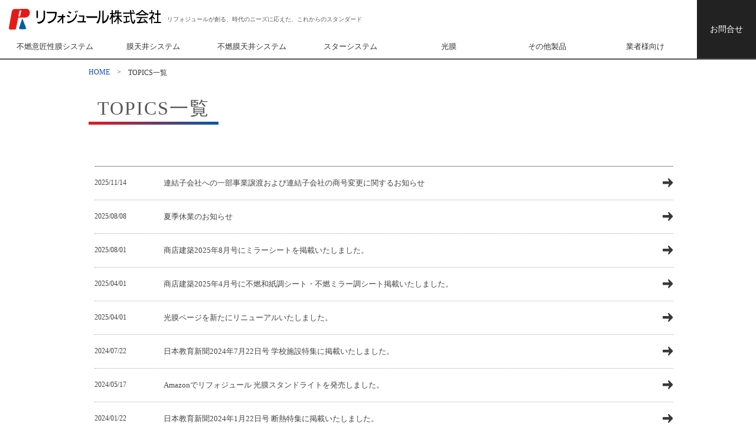

--- FILE ---
content_type: text/html; charset=UTF-8
request_url: https://refojoule.co.jp/topics/
body_size: 4843
content:

<!doctype html>
<html>
<head>
<meta charset="utf-8">
<meta http-equiv="X-UA-Compatible" content="IE=edge">
<meta name="format-detection" content="telephone=no">
<meta name="viewport" content="width=device-width, initial-scale=1">
<meta name="keywords" content="" />
<meta name="description" content="" />
<title>TOPICS一覧 | リフォジュール株式会社</title>	
<link href="../css/reset.css" rel="stylesheet" type="text/css">
<link href="https://fonts.googleapis.com/css?family=Open+Sans:400,700" rel="stylesheet" type="text/css">
<link href="../css/main.css" rel="stylesheet" type="text/css">
<link href="../css/header.css" rel="stylesheet" type="text/css">
<link href="../css/accordion.css" rel="stylesheet" type="text/css">
<link rel="stylesheet" type="text/css" href="../js/drawer_menu/zdo_drawer_menu.css">
<link href="../css/footer.css" rel="stylesheet" type="text/css">
<link href="../css/style.css" rel="stylesheet" type="text/css">
<!--link href="js/megamenu/megamenu_style.css" rel="stylesheet" type="text/css"-->
<link href="../css/company.css?20251221015329" rel="stylesheet" type="text/css">
<!-- Google tag (gtag.js) -->
<script async src="https://www.googletagmanager.com/gtag/js?id=G-WZGDNWKWRV"></script>
<script>
  window.dataLayer = window.dataLayer || [];
  function gtag(){dataLayer.push(arguments);}
  gtag('js', new Date());
  gtag('config', 'UA-143754669-1');
  gtag('config', 'G-WZGDNWKWRV');
</script>

</head>
<body>


    
    


    <div id="toTop">
        <a href="javascript:void(0)" id="toTopBtn">▲</a>
    </div>

<div id="headerWrap">

<div id="header">
<!--<div id="headerLeft">-->

        
<div class="menu-container headerMenu clearfix">
  
<div id="headerLogo" class="clearfix">
    
<div class="header-left">    
<a href="/index.php">
<img src="/img/logo.svg" alt="リフォジュール株式会社"/>
</a>
</div>
    
   
    
    
<div class="loginInfo">
	</div>    
    
<div class="header-right">
<h1>リフォジュールが創る、時代のニーズに応えた、これからのスタンダード</h1>    
</div>     
    
</div>    
    
    
<div class="menu clearfix">
<ul class="clearfix mainNavi">

<li class="li iconMenu">
<a href="javascript:void(0)" class="menuItem">不燃意匠性膜システム</a>
    <ul class="drop">
    <li><a href="/ishomaku/index.php" class="lh17">不燃意匠性膜<br class="lh17br">システムの特徴</a></li>
    <li><a href="/ishomaku/washi.php">不燃和紙調シート</a></li>
    <li><a href="/ishomaku/mirror.php">不燃ミラー調シート</a></li>
    <li><a href="/ishomaku/print.php">不燃プリントシート</a></li>
    <li><a href="/ishomaku/wood.php">不燃木目調シート</a></li>
    <li><a href="/ishomaku/toko.php">不燃透光シート TR-1</a></li>
    </ul>
</li>  
     
<li class="li">
    <a href="javascript:void(0)" class="menuItem">膜天井システム</a>
    <ul class="drop">
    <li><a href="/makutenjo/index.php">膜天井の特徴</a></li>
    <li><a href="/makutenjo/taishin.php">軽量天井　耐震天井</a></li>
    <li><a href="/makutenjo/reform.php">リフォームシステム</a></li>
    <li><a href="/makutenjo/asbestos.php">アスベスト対策</a></li>
    <li><a href="/makutenjo/more.php">その他</a></li>
    <li><a href="/makutenjo/index.php#jirei">施工事例</a></li>
    </ul>
</li>
<li class="li">
    <a href="javascript:void(0)" class="menuItem">不燃膜天井システム</a>
    <ul class="drop">
    <li><a href="/funenmakutenjo/index.php">不燃膜天井の特徴</a></li>
    <li><a href="/funenmakutenjo/index.php#jirei">施工事例</a></li>
    <li><a href="/funenmakutenjo/index.php#shiken">衝撃試験動画</a></li> 
    <li><a href="/funenmakutenjo/index.php#shiken2">動的変形能試験</a></li> 
    </ul>    
</li>
<li class="li">
    <a href="javascript:void(0)" class="menuItem">スターシステム</a>
    <ul class="drop">
    <li><a href="/starsystem/index.php">スターシステムの特徴</a></li>
    <li><a href="/starsystem/lighting.php">光膜</a></li> 
    <li><a href="/starsystem/design.php">3D DESIGN</a></li>   
    <li><a href="/starsystem/printing.php">PRINTING</a></li>
    <li><a href="/starsystem/artolis.php">アートリス</a></li>
    <li><a href="/starsystem/mirror.php">ミラーシート</a></li>
    </ul>
</li>

<li class="li">
    <a href="/maku/" class="menuItem pointer">光膜</a>
</li>	

<li class="li">
<a href="javascript:void(0)" class="menuItem">その他製品</a>	
    <ul class="drop">
		
		<li><a href="/other/#standlight">光膜スタンドライト</a></li>	
    <li><a href="/other/#partition" class="lh17">メンブレン<br class="lh17br">パーテーション</a></li>
	
		
		
    </ul>

</li>    
    <li class="li"><a href="/vender/" class="vender">業者様向け</a></li>
    <!--li class="li"><a href="https://www.pluswood.jp/" target="_blank" class="fukubi">プラスッド（フクビ）</a></li-->
</ul>
</div>


<div id="headerRight">

<!--a href="/vender/" class="vender">業者様向け</a-->

<!--a href="https://www.pluswood.jp/" target="_blank" class="fukubi"><span>プラスッド<span class="txS">（フクビ）</span></span></a-->    
    
<!--ul-->
<!--li><a href="/company.php" target="_parent">会社概要</a></li-->
<!--li><a href="https://www.pluswood.jp/" target="_blank" class="fukubi"><span>プラスッド<span class="txS">（フクビ）</span></span></a></li-->    
<!--li><a href="/contact.php" target="_parent">お問合せ・カタログ請求</a></li>
</ul-->
    
<a href="/contact.php" target="_parent">お問合せ</a>    
    
</div>

    
<div class="zdo_drawer_menu">
<div class="zdo_drawer_bg"></div>
<button type="button" class="zdo_drawer_button">
<span class="zdo_drawer_bar zdo_drawer_bar1"></span>
<span class="zdo_drawer_bar zdo_drawer_bar2"></span>
<span class="zdo_drawer_bar zdo_drawer_bar3"></span>
<span class="zdo_drawer_menu_text zdo_drawer_text">MENU</span>
<span class="zdo_drawer_close zdo_drawer_text">CLOSE</span>
</button>


<nav class="zdo_drawer_nav_wrapper" id="sp">
<ul class="accordion7">
 
<li>
<p class="ac4">不燃意匠性膜システム</p>
<ul class="inner">
<li><a href="/ishomaku/index.php">不燃意匠性膜システムの特徴</a>
</li>
    <li><a href="/ishomaku/washi.php">不燃和紙調シート</a></li>
    <li><a href="/ishomaku/mirror.php">不燃ミラー調シート</a></li>
    <li><a href="/ishomaku/print.php">不燃プリントシート</a></li>
    <li><a href="/ishomaku/wood.php">不燃木目調シート</a></li>
    <li><a href="/ishomaku/toko.php">不燃透光シート TR-1</a></li>
</li>
</ul>
</li>    
    
    
<li>
<p class="ac1">膜天井システム</p>
<ul class="inner">
<li><a href="/makutenjo/index.php">膜天井の特徴</a>
</li>
<li><a href="/makutenjo/taishin.php">軽量天井　耐震天井</a>
</li>
<!--li><a href="/makutenjo/taishin.php">耐震天井</a>
</li-->
<li><a href="/makutenjo/reform.php">リフォームシステム</a>
</li>
<li><a href="/makutenjo/asbestos.php">アスベスト対策</a>
</li>
<li><a href="/makutenjo/more.php">その他</a>
</li>
<li><a href="/makutenjo/index.php#jirei">施工事例</a>
</li>
</ul>
</li>
<li>
<p class="ac2">不燃膜天井システム</p>
<ul class="inner">
<li><a href="/funenmakutenjo/index.php">不燃膜天井の特徴</a>
</li>
<li><a href="/funenmakutenjo/index.php#jirei">施工事例</a>
</li>
<li><a href="/funenmakutenjo/index.php#shiken">衝撃試験動画</a>
</li>   
<li><a href="/funenmakutenjo/index.php#shiken2">動的変形能試験</a>
</li>   
</ul>
</li>
<li>
<p class="ac3">リフォジュールスターシステム</p>
<ul class="inner">
<li><a href="/starsystem/index.php">スターシステムの特徴</a></li>
<li><a href="/starsystem/lighting.php">光膜</a></li>    
<li><a href="/starsystem/design.php">3D DESIGN</a></li> 
<li><a href="/starsystem/printing.php">PRINTING</a></li>
<li><a href="/starsystem/artolis.php">アートリス</a>
</li>
<li><a href="/starsystem/mirror.php">ミラーシート</a>
</li>
</ul>
</li>
<li>
<a href="/maku/">光膜</a>
</li>
<li>
<p class="ac4">その他製品</p>
<ul class="inner">
<li><a href="/other/#standlight">光膜スタンドライト</a></li>
<li><a href="/other/#partition">メンブレンパーテーション</a></li>	
</ul>


</li>       
<li><a href="/vender/">業者様向け</a>
</li>
<li><a href="https://www.pluswood.jp/" target="_blank">プラスッド（フクビ）</a>
</li>    
<li><a href="/contact.php" target="_parent">お問合せ</a>
</li>    
</ul>
    
    
    
<p class="downloadBtn_sp">
    
    
    
    
   
    
       
    
    	
	
	

	
  
</p>  
  
    
    
    
</nav>
    
    
 
    
    
</div>


</div>

</div>

</div>    
<div class="mainWrap">

		<div id="navBox">
			<ul>
				<li><a href="https://refojoule.co.jp/" target="_parent">HOME</a></li>
				<li>TOPICS一覧</li>
			</ul>
		</div>	
	
    
    
<style>
#NewsBox {
    margin-bottom:60px;
}
#NewsBox ul {
    width: 100%;
    margin-left: auto;
    margin-right: auto;
    border-bottom: 1px solid #888888;
    border-top: 1px solid #888888;
}
#NewsBox li {
    width: 100%;
    font-size: 12px;
    border-bottom: 1px dotted #AAAAAA;
    position: relative;
    z-index: 1000;
}
#NewsBox li a {
    width: 100%;
    color: #444444;
    display: table;
    padding-top: 19px;
    padding-bottom: 19px;
}
#NewsBox li:last-child {
    border-bottom: none;
}
#NewsBox li span.date {
    font-size: 12px;
    display: table-cell;
    width: 10%;
    vertical-align: middle;
}
#NewsBox li span.newsText {
    display: table-cell;
    font-size: 13px;
    width: 70%;
    vertical-align: middle;
}
#NewsBox li span.newsArrow {
    display: table-cell;
    width: 3.2%;
    padding-left: 2%;
    vertical-align: middle;
}
#NewsBox li span.newsArrow img {
    width: 100%;
    height: auto;
}
    
    
@media (max-width: 960px) {
    .contents {
        width: 97%;
        margin-left: auto;
        margin-right: auto;
    }
    #NewsBox li span.date {
    vertical-align: middle;
    width: 20%;
}
    
    
    #NewsBox li span.newsText {
    padding: 0 10px;
    width: 70%;
}
    
    
    #NewsBox li span.newsArrow {
    width: 10%;
}
    
    #NewsBox li span.newsArrow img {
    width: 12px;
    height: auto;
    margin-top: 2px;
}
    
}
    
</style>  
    
    
    
    
    
    
    
    
    
    
	<div class="mainBox" id="companyBox">
		

		
		<h2>TOPICS一覧</h2>
		
			<div class="contents" id="NewsBox">
		
<ul>
    
    
<li>
        
    <a href="detail.php?n=40">	<span class="date">2025/11/14</span>
	<span class="newsText">連結子会社への一部事業譲渡および連結子会社の商号変更に関するお知らせ</span>
    <span class="newsArrow"><img src="/sampleImg/newsArrow.svg" alt=""></span>
    </a></li>

    
    
<li>
        
    <a href="detail.php?n=39">	<span class="date">2025/08/08</span>
	<span class="newsText">夏季休業のお知らせ</span>
    <span class="newsArrow"><img src="/sampleImg/newsArrow.svg" alt=""></span>
    </a></li>

    
    
<li>
        
    <a href="detail.php?n=38">	<span class="date">2025/08/01</span>
	<span class="newsText">商店建築2025年8月号にミラーシートを掲載いたしました。</span>
    <span class="newsArrow"><img src="/sampleImg/newsArrow.svg" alt=""></span>
    </a></li>

    
    
<li>
        
    <a href="detail.php?n=37">	<span class="date">2025/04/01</span>
	<span class="newsText">商店建築2025年4月号に不燃和紙調シート・不燃ミラー調シート掲載いたしました。</span>
    <span class="newsArrow"><img src="/sampleImg/newsArrow.svg" alt=""></span>
    </a></li>

    
    
<li>
        
    <a href="detail.php?n=36">	<span class="date">2025/04/01</span>
	<span class="newsText">光膜ページを新たにリニューアルいたしました。</span>
    <span class="newsArrow"><img src="/sampleImg/newsArrow.svg" alt=""></span>
    </a></li>

    
    
<li>
        
    <a href="detail.php?n=35">	<span class="date">2024/07/22</span>
	<span class="newsText">日本教育新聞2024年7月22日号 学校施設特集に掲載いたしました。</span>
    <span class="newsArrow"><img src="/sampleImg/newsArrow.svg" alt=""></span>
    </a></li>

    
    
<li>
        
    <a href="detail.php?n=34">	<span class="date">2024/05/17</span>
	<span class="newsText">Amazonでリフォジュール 光膜スタンドライトを発売しました。</span>
    <span class="newsArrow"><img src="/sampleImg/newsArrow.svg" alt=""></span>
    </a></li>

    
    
<li>
        
    <a href="detail.php?n=33">	<span class="date">2024/01/22</span>
	<span class="newsText">日本教育新聞2024年1月22日号 断熱特集に掲載いたしました。</span>
    <span class="newsArrow"><img src="/sampleImg/newsArrow.svg" alt=""></span>
    </a></li>

    
    
<li>
        
    <a href="detail.php?n=32">	<span class="date">2023/04/17</span>
	<span class="newsText">日本教育新聞２０２３年４月１７日号に不燃膜天井を掲載いたしました。</span>
    <span class="newsArrow"><img src="/sampleImg/newsArrow.svg" alt=""></span>
    </a></li>

    
    
<li>
        
    <a href="detail.php?n=31">	<span class="date">2023/04/01</span>
	<span class="newsText">商店建築２０２３年４月号に光膜を掲載いたしました。</span>
    <span class="newsArrow"><img src="/sampleImg/newsArrow.svg" alt=""></span>
    </a></li>

    
    
<li>
        
    <a href="detail.php?n=30">	<span class="date">2023/02/01</span>
	<span class="newsText">商店建築２０２３年２月号に光膜を掲載いたしました。</span>
    <span class="newsArrow"><img src="/sampleImg/newsArrow.svg" alt=""></span>
    </a></li>

    
    
<li>
        
    <a href="detail.php?n=29">	<span class="date">2023/01/23</span>
	<span class="newsText">日本教育新聞２０２３年１月２３日号に不燃膜天井を掲載いたしました。</span>
    <span class="newsArrow"><img src="/sampleImg/newsArrow.svg" alt=""></span>
    </a></li>

    
    
<li>
        
    <a href="detail.php?n=28">	<span class="date">2022/12/01</span>
	<span class="newsText">商店建築２０２２年１２月号にスターシステムを掲載いたしました。</span>
    <span class="newsArrow"><img src="/sampleImg/newsArrow.svg" alt=""></span>
    </a></li>

    
    
<li>
        
    <a href="detail.php?n=27">	<span class="date">2022/09/28</span>
	<span class="newsText">商店建築２０２２年１０月号に光膜を掲載いたしました。</span>
    <span class="newsArrow"><img src="/sampleImg/newsArrow.svg" alt=""></span>
    </a></li>

    
    
<li>
        
    <a href="detail.php?n=26">	<span class="date">2022/08/01</span>
	<span class="newsText">商店建築２０２２年８月号にミラーシートを掲載いたしました。</span>
    <span class="newsArrow"><img src="/sampleImg/newsArrow.svg" alt=""></span>
    </a></li>

    
    
<li>
        
    <a href="detail.php?n=25">	<span class="date">2022/06/02</span>
	<span class="newsText">新商品（不燃意匠性膜システム）をホームページにアップいたしました。</span>
    <span class="newsArrow"><img src="/sampleImg/newsArrow.svg" alt=""></span>
    </a></li>

    
    
<li>
        
    <a href="detail.php?n=24">	<span class="date">2022/06/01</span>
	<span class="newsText">商店建築２０２２年６月号にリフォジュールスターシステムを掲載いたしました。</span>
    <span class="newsArrow"><img src="/sampleImg/newsArrow.svg" alt=""></span>
    </a></li>

    
    
<li>
        
    <a href="detail.php?n=23">	<span class="date">2022/04/01</span>
	<span class="newsText">商店建築２０２２年４月号に新商品（不燃意匠性膜システム）を掲載いたしました。</span>
    <span class="newsArrow"><img src="/sampleImg/newsArrow.svg" alt=""></span>
    </a></li>

    
    
<li>
        
    <a href="detail.php?n=22">	<span class="date">2022/01/26</span>
	<span class="newsText">商店建築2022年2月号にミラーシートを掲載いたしました。</span>
    <span class="newsArrow"><img src="/sampleImg/newsArrow.svg" alt=""></span>
    </a></li>

    
    
<li>
        
    <a href="detail.php?n=21">	<span class="date">2022/01/24</span>
	<span class="newsText">日本教育新聞2022年1月24日号に不燃膜天井を掲載いたしました。</span>
    <span class="newsArrow"><img src="/sampleImg/newsArrow.svg" alt=""></span>
    </a></li>

    
    
<li>
        
    <a href="detail.php?n=20">	<span class="date">2021/11/02</span>
	<span class="newsText">新しい不燃膜天井システムの施工写真を掲載いたしました。</span>
    <span class="newsArrow"><img src="/sampleImg/newsArrow.svg" alt=""></span>
    </a></li>

    
    
<li>
        
    <a href="detail.php?n=19">	<span class="date">2021/10/04</span>
	<span class="newsText">商店建築2021年10月号に光膜を掲載いたしました。</span>
    <span class="newsArrow"><img src="/sampleImg/newsArrow.svg" alt=""></span>
    </a></li>

    
    
<li>
        
    <a href="detail.php?n=18">	<span class="date">2021/07/15</span>
	<span class="newsText">Amazonでメンブレンパーテーションの販売を開始いたしました。</span>
    <span class="newsArrow"><img src="/sampleImg/newsArrow.svg" alt=""></span>
    </a></li>

    
    
<li>
        
    <a href="detail.php?n=17">	<span class="date">2021/06/23</span>
	<span class="newsText">不燃膜天井システムの施工事例写真を追加掲載いたしました。</span>
    <span class="newsArrow"><img src="/sampleImg/newsArrow.svg" alt=""></span>
    </a></li>

    
    
<li>
        
    <a href="detail.php?n=16">	<span class="date">2021/05/28</span>
	<span class="newsText">商店建築2021年6月号に光膜を掲載いたしました。</span>
    <span class="newsArrow"><img src="/sampleImg/newsArrow.svg" alt=""></span>
    </a></li>

    
    
<li>
        
    <a href="detail.php?n=15">	<span class="date">2021/04/05</span>
	<span class="newsText">日経アーキテクチュア2021年3月25日号に不燃膜天井を掲載いたしました。</span>
    <span class="newsArrow"><img src="/sampleImg/newsArrow.svg" alt=""></span>
    </a></li>

    
    
<li>
        
    <a href="detail.php?n=14">	<span class="date">2021/04/05</span>
	<span class="newsText">商店建築2021年4月号にスターシステムを掲載いたしました。</span>
    <span class="newsArrow"><img src="/sampleImg/newsArrow.svg" alt=""></span>
    </a></li>

    
    
<li>
        
    <a href="detail.php?n=13">	<span class="date">2020/10/01</span>
	<span class="newsText">商店建築2020年10月号にミラーシートを掲載いたしました。</span>
    <span class="newsArrow"><img src="/sampleImg/newsArrow.svg" alt=""></span>
    </a></li>

    
    
<li>
        
    <a href="detail.php?n=12">	<span class="date">2020/09/14</span>
	<span class="newsText">新しい不燃膜天井システムの施工写真を掲載しました。</span>
    <span class="newsArrow"><img src="/sampleImg/newsArrow.svg" alt=""></span>
    </a></li>

    
    
<li>
        
    <a href="detail.php?n=11">	<span class="date">2020/06/01</span>
	<span class="newsText">商店建築2020年6月号に光膜を掲載いたしました。</span>
    <span class="newsArrow"><img src="/sampleImg/newsArrow.svg" alt=""></span>
    </a></li>

    
    
<li>
        
    <a href="detail.php?n=10">	<span class="date">2020/05/28</span>
	<span class="newsText">日経アーキテクチュア特別版に不燃膜天井を掲載しました。</span>
    <span class="newsArrow"><img src="/sampleImg/newsArrow.svg" alt=""></span>
    </a></li>

    
    
<li>
        
    <a href="detail.php?n=9">	<span class="date">2020/02/01</span>
	<span class="newsText">商店建築2020年2月号に光膜を掲載いたしました。</span>
    <span class="newsArrow"><img src="/sampleImg/newsArrow.svg" alt=""></span>
    </a></li>

    
    
<li>
        
    <a href="detail.php?n=8">	<span class="date">2019/10/16</span>
	<span class="newsText">不燃膜天井の動的変形能試験動画を公開しました。</span>
    <span class="newsArrow"><img src="/sampleImg/newsArrow.svg" alt=""></span>
    </a></li>

    
    
<li>
        
    <a href="detail.php?n=6">	<span class="date">2019/06/20</span>
	<span class="newsText">膜天井システムの施工例を新しく追加しました。</span>
    <span class="newsArrow"><img src="/sampleImg/newsArrow.svg" alt=""></span>
    </a></li>

    
    
<li>
        
    <a href="detail.php?n=5">	<span class="date">2019/03/10</span>
	<span class="newsText">ホームページをリニューアルしました。</span>
    <span class="newsArrow"><img src="/sampleImg/newsArrow.svg" alt=""></span>
    </a></li>

	
    
    
<!--li>
<a href="detail.php">
<span class="date">2019/03/10</span>
<span class="newsText">ホームページをリニューアルしました。</span>
<span class="newsArrow"><img src="/sampleImg/newsArrow.svg" alt=""></span>
</a>
</li>
<li>
<a href="detail.php">
<span class="date">2019/03/10</span>
<span class="newsText">●月●●日～●月●●日の間、■■■■■■展示会に出展します。</span>
<span class="newsArrow"><img src="/sampleImg/newsArrow.svg" alt=""></span>
</a>
</li>
<li>
<a href="detail.php">
<span class="date">2019/03/10</span>
<span class="newsText">●月●●日～●月●●日の間、■■■■■■展示会に出展します。</span>
<span class="newsArrow"><img src="/sampleImg/newsArrow.svg" alt=""></span>
</a>
</li-->
</ul>                
				
			</div>

		
	

	
	</div>
	


	
</div>
	
	
<div id="footerWarp">
<div id="footerBox">
  
<div class="left">
<ul>
<li><img src="/images/logo.svg" alt="リフォジュール株式会社"/></li>
</ul>
    
    
    
</div> 
    
<div class="right">    
<!--ul>
<li><a href="/makutenjo/index.php" target="_parent">膜天井システム</a></li>
<li><a href="/funenmakutenjo/index.php" target="_parent">不燃膜天井システム</a></li>
<li><a href="/starsystem/index.php" target="_parent">スターシステム</a></li>
<li><a href="/company.php" target="_parent">会社概要</a></li>
<li><a href="/contact.php" target="_parent">お問合せ・カタログ請求</a></li>
<li><a href="/ir.php" target="_parent">IR情報</a></li>    
</ul-->
    
<ul>
<li class="trigger"><a href="javascript:void(0)" target="_parent">不燃意匠性膜システム</a></li>
<li>
    <ul class="next">
    <li><a href="/ishomaku/index.php" target="_parent">不燃意匠性膜システムの特長</a></li>
    <li><a href="/ishomaku/washi.php" target="_parent">不燃和紙調シート</a></li>
    <li><a href="/ishomaku/mirror.php" target="_parent">不燃ミラー調シート</a></li>
    <li><a href="/ishomaku/print.php" target="_parent">不燃プリントシート</a></li>
    <li><a href="/ishomaku/wood.php" target="_parent">不燃木目調シート</a></li>
    <li><a href="/ishomaku/toko.php" target="_parent">不燃透光シート TR-1</a></li>
    </ul>
</li>
</ul>  
    
    
    
<ul>
<li class="trigger"><a href="javascript:void(0)" target="_parent">膜天井システム</a></li>
<li>
    <ul class="next">
    <li><a href="/makutenjo/index.php" target="_parent">膜天井の特徴</a></li>
    <li><a href="/makutenjo/taishin.php" target="_parent">軽量天井　耐震天井</a></li> 
    <li><a href="/makutenjo/reform.php" target="_parent">リフォームシステム</a></li>   
    <li><a href="/makutenjo/asbestos.php" target="_parent">アスベスト対策</a></li>
    <li><a href="/makutenjo/more.php" target="_parent">その他</a></li>
    <li><a href="/makutenjo/index.php#jirei" target="_parent">施工事例</a></li>
    </ul>
</li>
</ul>    
    
<ul>
<li class="trigger"><a href="javascript:void(0)" target="_parent">不燃膜天井システム</a></li>
<li>
    <ul class="next">
    <li><a href="/funenmakutenjo/index.php" target="_parent">不燃膜天井の特徴</a></li>
    <li><a href="/funenmakutenjo/index.php#jirei" target="_parent">施工事例</a></li>
    <li><a href="/funenmakutenjo/index.php#shiken" target="_parent">衝撃試験</a></li>
    </ul>
</li>    
</ul>  
    
<ul>
<li class="trigger"><a href="javascript:void(0)" target="_parent">スターシステム</a></li>
<li>
    <ul class="next">
    <li><a href="/starsystem/index.php" target="_parent">スターシステムの特徴</a></li>
    <li><a href="/starsystem/lighting.php" target="_parent">光膜</a></li>
    <li><a href="/starsystem/design.php" target="_parent">3D DESIGN + ACOUSTIC</a></li>    
    <li><a href="/starsystem/printing.php" target="_parent">PRINTING</a></li> 
    <li><a href="/starsystem/artolis.php" target="_parent">アートリス</a></li>     
    <li><a href="/starsystem/mirror.php" target="_parent">ミラーシート</a></li>  
    </ul>
</li>
</ul>  
    
<ul>
<li class="footer-hikarimaku"><a href="/maku/">光膜</a></li> 		
<li class="trigger"><a href="javascript:void(0)" target="_parent">その他製品</a></li>
<li>
    <ul class="next">
	    <li><a href="/other/#standlight" target="_parent">光膜スタンドライト</a></li>
    <li><a href="/other/#partition" target="_parent">メンブレンパーテーション</a></li>
		
		

    </ul>
</li>
    
<li class="footer-fukubi"><a href="https://fukuvikenzai.jp/feature/8430/" target="_blank" class="fukubi">プラスッド（フクビ）</a></li>    
</ul>      
    
<ul>
<li><a href="/topics/" target="_parent">TOPICS一覧</a></li>
<li><a href="/company.php" target="_parent">会社概要</a></li>
<li><a href="/contact.php" target="_parent">お問合せ</a></li>
<li><a href="/ir.php" target="_parent">IR情報</a></li>   
</ul>  
    
</div>
    
</div>
    
<div id="footerCopy">
&copy;2005-2025 REFOJOULE Co., LTD. All Rights Reserved</div>
    
</div>


    <script src="../js/jquery-3.3.1.min.js" type="text/javascript"></script>
<!--script src="js/megamenu/megamenu.js?vs" type="text/javascript"></script-->
<script type="text/javascript" src="../js/drawer_menu/zdo_drawer_menu.js"></script>
<script type="text/javascript" src="../js/common.js?20251221015329"></script>          
      
</body>
</html>


--- FILE ---
content_type: text/css
request_url: https://refojoule.co.jp/css/main.css
body_size: 766
content:
/* CSS Document */
body {
	font-family: "ヒラギノ角ゴ Pro W3", "Hiragino Kaku Gothic Pro", "メイリオ", Meiryo, Osaka, "ＭＳ Ｐゴシック", "MS PGothic", "sans-serif";
	padding: 0px;
	margin-right: auto;
	margin-left: auto;
	width: 100%;
	color: #333333;
	/*background-image: url(../img/bodybg.jpg);
	background-repeat: repeat-y;
	background-position: center top;*/
}

ul,ol,li {
	margin: 0px;
	padding: 0px;
	list-style: none;
}


.float_clear {
	clear: both;
	height: 0px;
	width: 0px;
	visibility: hidden;
}
.clearfix:after { /*floatの解除、ここがポイント*/
	content: ".";   
	display: block;   
	height: 0;   
	clear: both;   
	visibility: hidden;
}
.clearfix {
	    display: inline-table;
}
/* Hides from IE-mac \*/  
* html .clearfix { height: 1%; }  
.clearfix { display: block; }  
/* End hide from IE-mac */ 
body {
	background-color: #FFFFFF;
	overflow-x: hidden;/************    斜め用　**************/
}

a {
	text-decoration: none;
	color: #0E4BBB;
	}
a:hover {
	text-decoration: none;
	color: #FF6A1D;
	}
a img {
	border:none;
}
a:hover img{
	opacity:0.66;
	filter: alpha(opacity=66);
}
.strong {
	font-weight:bold;
}
img {
	vertical-align: top;
	border-top-style: none;
	border-right-style: none;
	border-bottom-style: none;
	border-left-style: none;
}
.float_l {
	float:left;
}
.float_r {
	float:right;
}

table {
	border-collapse: collapse;
}
.sp {
    display: none;
}
@media (max-width: 360px) {
    .sp {
        display: block;
    }
}

--- FILE ---
content_type: text/css
request_url: https://refojoule.co.jp/css/header.css
body_size: 1283
content:
@charset "utf-8";
.iconMenu {
    position: relative;
}
.newIcon {
    width: 30px;
    vertical-align: middle;
    margin: 0 3px 0 0;
    position: absolute;
    top: 1px;
    left:3px;
}  
#headerWrap {
    width: 100%;
    /*height: 58px;*/
    border-bottom: 2px solid #555555;
    background: #fff;
    position: fixed;
    z-index: 9999;
}
#header {
    width: 100%;
    height: 100%;
    max-width: 1300px;
    margin-left: auto;
    margin-right: auto;
    position: relative;
    zoom: 1; /* float解除 for IE6/7  */
}
#header:after, #header:before {
    content: "";
    clear: both;
    display: block;
}
h1 {
    width: 100%;
    font-size: 10px;
    line-height: 1.6em;
    color: #555555;
    line-height: 35px;

}

@media all and (-ms-high-contrast: none) {
h1 {
    width: 100%;
    font-size: 10px;
    line-height: 1.6em;
    color: #555555;
    line-height: 35px;
    margin-left: 300px;
}
    

}

#headerLogo {
    /*float: left;*/
    /*margin: 5px 20px 0 5px;*/
    padding: 15px 0 0 10px;
    margin: 0 0 10px 0;
}
#headerLogo a {
    /*display: block !important;*/
    /*height: 30px;*/
}

.header-left  {
    float: left;
    font-size: medium;
}
.header-left img {
 
    height: 35px;
    margin: 0 10px 0 0;
}
#headerRight {
    position: absolute;
    top: 0px;
    right: 0px;
    /*width: 280px;*/
    height: 100%;
    float: right;
    background-color: #222222;
    /*padding: 0 10px;*/
    line-height: 50px;
    
}
#headerRight a {
    font-size: 14px;
    color: #ffffff !important;
    display: block;
    height: 99px;
    line-height: 99px;
    width: 100px;
    text-align: center;
}

#headerRight .fukubi {
    position: absolute;
    bottom: 5px;
    left: -80px;
    font-size: 13px;
    display: block;
    /*background: #999;*/
    font-size: 13px;
    /*display: block;*/
    color: #333 !important;
    /*background: #999;*/
    
}
#headerRight a.vender {
    position: absolute;
    bottom: 9px;
    left: -86px;
    font-size: 14px;
    display: block;
    /*background: #999;*/
    color: #333;
    
}

#headerRight a.fukubi span {
    display: block;
    /*padding: 11.5px 15px;*/
    margin-top: -5px;
}
#headerRight a.fukubi span.txS {
    font-size: 10px;
    display: block;
    padding: 0;
    text-align: center;
    margin-top: 0px;
}
#headerRight ul {
    /*width: 250px;*/
    padding-top: 7%;
    margin: 0 auto;
    zoom: 1; /* float解除 for IE6/7  */
}
#headerRight ul:after, #headerRight ul:before {
    content: "";
    clear: both;
    display: block;
}
#headerRight ul li {
    font-size: 13px;
    float: left;
}
#headerRight ul li a {
    display: inline-block;
    width: 100%;
    /*padding-left: 20%;
		padding-right: 20%;*/
    color: #FFFFFF;
    line-height: 38px;
}
#headerRight ul li:last-child a::before {
    /*content: "　|　";*/
}

.menuItem {
    cursor: default !important;
}
@media (max-width: 768px) {
    #headerLogo img {
        width: auto;
    }
    #headerWrap {
        border-bottom: none;
    }
    #header {
        max-width: auto;
        border-bottom: 1px solid #ccc;
    }
    .header-left {
    float: none;
}
    
h1 {
    width: 100%;
    font-size: 10px;
    line-height: 1.6em;
    color: #555555;
    line-height: inherit;
    
}  
_:-ms-fullscreen, :root h1 {
    width: 100%;
    font-size: 10px;
    line-height: 1.6em;
    color: #555555;
    line-height: inherit;
    margin-left: 0;
}  
    

#headerWrap {
    width: 100%;
    height: 65px;
    border-bottom: 2px solid #555555;
    background: #fff;
    position: fixed;
    z-index: 9999;
}    
    
    
    #headerLogo {
        position: absolute;
        top: 5px;
        left: 5px;
        width: auto;
        margin: 0px;
        padding: 0px;
    }
    #headerLogo img {
        height: 30px;
        margin: 0 0 5px 0;
    }
    #headerRight {
        display: block;
        position: absolute;
        top: 0px;
        right: 0px;
        width: 23%;
        height: 100%;
        float: right;
        background-color: #222222;
    }
    #headerRight ul {
        width: auto;
        padding-top: 7%;
        margin-left: 4%;
        zoom: 1; /* float解除 for IE6/7  */
    }
    #headerRight ul:after, #headerRight ul:before {
        content: "";
        clear: both;
        display: block;
    }
    #headerRight ul li {
        font-size: 14px;
        float: left;
    }
    #headerRight ul li a {
        display: inline-block;
        width: 100%;
        padding-left: 20%;
        padding-right: 20%;
        color: #FFFFFF;
    }
    #headerRight ul li:first-child a::after {
        content: "　|";
    }
    #headerRight {
        display: none;
    }
}
@media (max-width: 480px) {
    h1 {
        width: auto;
    }
    .header-left {
        float: none;
    }
    #headerLogo {
        top: 5px;
    }
    #headerLogo img {
        height: 26px;
    }
}
@media (max-width: 360px) {
    h1 {
        line-height: 1.2;
        padding: 5px 80px 5px 5px;
    }
    #headerLogo {
        top: 10px;
    }
    #headerLogo img {
        height: 18px;
    }
}


--- FILE ---
content_type: text/css
request_url: https://refojoule.co.jp/css/accordion.css
body_size: 590
content:
@charset "utf-8";
/* CSS Document */

.accordion7 {
	display: block;
	text-align: center;
	padding-top: 65px !important;
    
}
.accordion7 .inner {
	display: none;
    font-size: 15px;
}
.accordion7 .inner li ul {
	display: none;
}
.accordion7 p {
	cursor: pointer;
	padding: 10px;
}

.accordion7 li {
    background: #405f81;
}
.accordion7 .inner li {
    background: #597390;
}


/*.accordion7 p.ac1 {
	background: #F50057;
}
.accordion7 p.ac2 {
	background: #FFEA00;
}
.accordion7 p.ac3 {
	background: #64DD17;
}*/
.accordion7 .inner li ul li {
	

}
.accordion7 .inner li > p {
	cursor: pointer;
    
}

.accordion7 li p {
    border: 1px solid #597390;
    border-width: 1px 0;
    margin-top: -1px;
}
.accordion7 li > a {
	display: block;
    padding: 10px ;
    border: 1px solid #597390;
    border-width: 1px 0;
    margin-top: -1px;
}
.accordion7 .inner li a {
    padding: 10px 10px 10px 25px;
}
.accordion7 .inner li.content1-1 {
	background: #F48FB1;
}
.accordion7 .inner li.content1-1 li:nth-child(1) {
	background: #f5a9c2;
}
.accordion7 .inner li.content1-1 li:nth-child(2) {
	background: #f5c1d3;
}
.accordion7 .inner li.content1-1 li:nth-child(3) {
	background: #f5dae3;
}
.accordion7 .inner li.content1-2 {
	background: #F8BBD0;
}
.accordion7 .inner li.content1-2 li:nth-child(1) {
	background: #f7cbda;
}
.accordion7 .inner li.content1-2 li:nth-child(2) {
	background: #f7dce6;
}
.accordion7 .inner li.content1-2 li:nth-child(3) {
	background: #f7edf1;
}
.accordion7 .inner li.content1-3 {
	background: #FCE4EC;
}
.accordion7 .inner li.content1-3 li:nth-child(1) {
	background: #fcebf1;
}
.accordion7 .inner li.content1-3 li:nth-child(2) {
	background: #fcf2f6;
}
.accordion7 .inner li.content1-3 li:nth-child(3) {
	background: #fcfafb;
}
.accordion7 .inner li.content2-1 {
	background: #FFF59D;
}
.accordion7 .inner li.content2-1 li:nth-child(1) {
	background: #fff8b8;
}
.accordion7 .inner li.content2-1 li:nth-child(2) {
	background: #fffad1;
}
.accordion7 .inner li.content2-1 li:nth-child(3) {
	background: #fffdeb;
}
.accordion7 .inner li.content2-2 {
	background: #FFF9C4;
}
.accordion7 .inner li.content2-2 li:nth-child(1) {
	background: #fffbd6;
}
.accordion7 .inner li.content2-2 li:nth-child(2) {
	background: #fffde8;
}
.accordion7 .inner li.content2-2 li:nth-child(3) {
	background: #fffefa;
}
.accordion7 .inner li.content2-3 {
	background: #fffbd9;
}
.accordion7 .inner li.content2-3 li:nth-child(1) {
	background: #fffce3;
}
.accordion7 .inner li.content2-3 li:nth-child(2) {
	background: #fffded;
}
.accordion7 .inner li.content2-3 li:nth-child(3) {
	background: #fffef7;
}
/*.accordion7 .inner li.content3-1 {
	background: #C5E1A5;
}
.accordion7 .inner li.content3-1 li:nth-child(1) {
	background: #cde0b6;
}
.accordion7 .inner li.content3-1 li:nth-child(2) {
	background: #d5e0c8;
}
.accordion7 .inner li.content3-1 li:nth-child(3) {
	background: #dde0da;
}
.accordion7 .inner li.content3-2 {
	background: #DCEDC8;
}
.accordion7 .inner li.content3-2 li:nth-child(1) {
	background: #e1edd3;
}
.accordion7 .inner li.content3-2 li:nth-child(2) {
	background: #e7eddf;
}
.accordion7 .inner li.content3-2 li:nth-child(3) {
	background: #ecedeb;
}
.accordion7 .inner li.content3-3 {
	background: #F1F8E9;
}
.accordion7 .inner li.content3-3 li:nth-child(1) {
	background: #f3f7ed;
}
.accordion7 .inner li.content3-3 li:nth-child(2) {
	background: #f5f7f2;
}
.accordion7 .inner li.content3-3 li:nth-child(3) {
	background: #f7f7f7;
}
*/

--- FILE ---
content_type: text/css
request_url: https://refojoule.co.jp/js/drawer_menu/zdo_drawer_menu.css
body_size: 2199
content:
@charset "UTF-8";

/*
Zarigani Design Office Drawer Menu
Copyright 2018 Zarigani Design Office

Permission is hereby granted, free of charge, to any person obtaining a copy of this software and associated documentation files (the "Software"), to deal in the Software without restriction, including without limitation the rights to use, copy, modify, merge, publish, distribute, sublicense, and/or sell copies of the Software, and to permit persons to whom the Software is furnished to do so, subject to the following conditions:

The above copyright notice and this permission notice shall be included in all copies or substantial portions of the Software.

THE SOFTWARE IS PROVIDED "AS IS", WITHOUT WARRANTY OF ANY KIND, EXPRESS OR IMPLIED, INCLUDING BUT NOT LIMITED TO THE WARRANTIES OF MERCHANTABILITY, FITNESS FOR A PARTICULAR PURPOSE AND NONINFRINGEMENT. IN NO EVENT SHALL THE AUTHORS OR COPYRIGHT HOLDERS BE LIABLE FOR ANY CLAIM, DAMAGES OR OTHER LIABILITY, WHETHER IN AN ACTION OF CONTRACT, TORT OR OTHERWISE, ARISING FROM, OUT OF OR IN CONNECTION WITH THE SOFTWARE OR THE USE OR OTHER DEALINGS IN THE SOFTWARE.
*/
.lh17br {
	display: none;
}
.pointer {
	cursor: pointer !important;
}
.zdo_drawer_menu * {
  margin: 0;
  padding: 0;
  outline: none;
  border: none;
  font: inherit;
  font-family: inherit;
  font-size: 16px;
  font-style: inherit;
  font-weight: inherit;
  -webkit-appearance: none;
  -moz-appearance: none;
  appearance: none;
  text-align: left;
  text-decoration: none;
  list-style: none;
}

.zdo_drawer_menu a {
  color: inherit;
  text-decoration: none;
}

.zdo_drawer_menu a:visited {
  color: inherit;
}

.zdo_drawer_menu .zdo_drawer_bg {
  width: 100%;
  height: 100%;
  position: fixed;
  z-index: 1900;
  background-color: rgba(51, 51, 51, 0.5);
  display: none;
  top: 0;
  left: 0;
}

.zdo_drawer_menu .zdo_drawer_button {
  display: block;
  background: none;
  border: none;
  padding: 0;
  width: 42px;
  letter-spacing: 0.1em;
  cursor: pointer;
  position: fixed;
  top: 10px;
  right: 20px;
  z-index: 2200;
  text-align: center;
  outline: none;
}

.zdo_drawer_menu .zdo_drawer_button.active .zdo_drawer_bar {
  width: 49px;
}

.zdo_drawer_menu .zdo_drawer_button.active .zdo_drawer_bar1 {
  transform: rotate(30deg);
}

.zdo_drawer_menu .zdo_drawer_button.active .zdo_drawer_bar2 {
  opacity: 0;
}

.zdo_drawer_menu .zdo_drawer_button.active .zdo_drawer_bar3 {
  transform: rotate(-30deg);
}

.zdo_drawer_menu .zdo_drawer_button.active .zdo_drawer_menu_text {
  display: none;
}

.zdo_drawer_menu .zdo_drawer_button.active .zdo_drawer_close {
  display: block;
}

.zdo_drawer_menu .zdo_drawer_bar {
  display: block;
  height: 2px;
  margin: 10px 0;
  transition: all 0.2s;
  transform-origin: 0 0;
}

.zdo_drawer_menu .zdo_drawer_text {
  text-align: center;
  font-size: 10px;
}

.zdo_drawer_menu .zdo_drawer_close {
  letter-spacing: 0.08em;
  display: none;
}

.zdo_drawer_menu .zdo_drawer_menu_text {
  display: block;
}

.zdo_drawer_menu .zdo_drawer_nav_wrapper {
  width: 312px;
  height: 100%;
  transition: all 0.2s;
  transform: translate(312px);
  position: fixed;
  top: 0;
  right: 0;
  z-index: 2100;
  background-color: rgba(33,69,109,1.00);
	color: #FFFFFF;
    overflow-y: scroll;
}

.zdo_drawer_menu .zdo_drawer_nav_wrapper.open {
  transform: translate(0);
}

.zdo_drawer_menu.left .zdo_drawer_button {
  right: auto;
  left: 32px;
}

.zdo_drawer_menu.left .zdo_drawer_nav_wrapper {
  transform: translate(-312px);
  right: auto;
  left: 0;
}

.zdo_drawer_menu.left .zdo_drawer_nav_wrapper.open {
  transform: translate(0);
}

/*+++ Default Navigation CSS +++*/
.zdo_drawer_menu .zdo_drawer_nav {
	padding-top: 80px;
	padding-right: 24px;
	padding-left: 24px;
	padding-bottom: 112px;
}

.zdo_drawer_menu .zdo_drawer_nav li {
  font-size: 16px;
  margin-bottom: 15px;
}

/*+++ Default Button Color +++*/
.zdo_drawer_menu .zdo_drawer_button {
  color: #21456d;
}

.zdo_drawer_menu .zdo_drawer_button .zdo_drawer_bar {
  background-color: #21456d;
}
.zdo_drawer_menu .zdo_drawer_button.active {
	color: #FFFFFF;
}
.zdo_drawer_menu .zdo_drawer_button.active .zdo_drawer_bar {
  background-color: #FFFFFF;	
}
.menu-container {
    width: 100%;
    margin: 0 auto;
    background: #FFFFFF;
}
div.menu {
    font-size: 14px;
    margin-top: -1px;
    padding: 0 0 0 10px;
}
div.menu ul.mainNavi {
    /*float: right;*/
	display: flex;
    margin: 0 100px 0 0;
}
div.menu .li {
    cursor: pointer;
    float: left;
    font-size: 13px;
    height: 40px;
    line-height: 40px;
    text-align: center;
    width: 190px;
} 
div.menu .li:hover {
    background: #314d87;
    
}
div.menu .li:hover .menuItem {
    color: #ffffff;
}
div.menu .li:hover .vender,
div.menu .li:hover .fukubi,
div.menu .li:hover .partition {
    color: #ffffff;
}

div.menu .li a {
    display: block;
    color: #333333;
}
ul.drop {
    background: #f0f0f0;
    display: none;
}
ul.drop li {
	font-size: 12px;
}
ul.drop a {
    display: block;
    background: #f0f0f0;
    color: #333333;
    border: 1px solid #cccccc;
    margin-top: -1px;
} 
ul.drop a:hover {
    background: #f9f9f9;
}
@media (max-width: 1300px) {
    #headerLogo {
        margin: 0px 30px 10px 5px;
        
    }
    div.menu .li {
        width: 180px;
    }        
}

@media (max-width: 1250px) {
    #headerLogo {
        margin: 0px 5px 10px 5px;
    }
    div.menu .li {
        width: 160px;
        font-size: 12px;
    }   
    div.menu {
    font-size: 12px;
	}
	.lh17 {
		line-height: 1.7;
	}
	.lh17br {
		display: block;
	}
}

@media (max-width: 1080px) {
    #headerLogo {
        margin: 0px 5px 10px 5px;
    }
    div.menu .li {
        width: 151px;
    }       
        div.menu {
    font-size: 12px;
}
}



@media only screen and (max-width: 960px) {

    #headerRight, .menu {
        display: none;
    }
    .menu-container .zdo_drawer_button {
      display: block!important;
      background: none;
      border: none;
      padding: 0;
      width: 32px;
      letter-spacing: 0.1em;
      cursor: pointer;
      position: fixed;
      top: 6px;
      right: 15px;
      z-index: 2200;
      text-align: center;
      outline: none;
    }
    .menu-container .zdo_drawer_button.active .zdo_drawer_bar {
      width: 29px;
    }
    .menu-container .zdo_drawer_button.active .zdo_drawer_bar1 {
      transform: rotate(45deg);
        margin-left: 7px;
    }
    .menu-container .zdo_drawer_button.active .zdo_drawer_bar2 {
      opacity: 0;
    }
    .menu-container .zdo_drawer_button.active .zdo_drawer_bar3 {
      transform: rotate(-45deg);
      margin-top: 1px;
      margin-left: 6px;
    }
    .menu-container .zdo_drawer_button.active .menu-container_text {
      display: none;
    }
    .menu-container .zdo_drawer_button.active .zdo_drawer_close {
      display: block;
    }
    .menu-container .zdo_drawer_bar {
      display: block;
      height: 2px;
      margin: 8px 0;
      transition: all 0.2s;
      transform-origin: 0 0;
    }
    .menu-container .zdo_drawer_text {
      text-align: center;
      font-size: 8px;
        letter-spacing: 0;
    }
    .menu-container .zdo_drawer_close {
      letter-spacing: 0;
      display: none;
    }
    .zdo_drawer_bar3 {
        margin-bottom:5px !important;
    }

}

@media (min-width: 960px) {
	.zdo_drawer_menu {
		display: none;
	}
}


--- FILE ---
content_type: text/css
request_url: https://refojoule.co.jp/css/footer.css
body_size: 1281
content:
@charset "utf-8";
/*====================

 - 〜479px：SP縦 @media screen and (max-width:479px) {
 - 480px〜599px：SP横   @media screen and (min-width:480px) and (max-width:599px) {
 - 600px〜959px：タブレット  @media screen and (min-width:600px) and (max-width:959px) {
 - 960px〜1279px：小型PC   @media screen and (min-width:960px) and (max-width:1279px) {
 - 1280px〜：大型PC       @media screen and (min-width:1280px) {

@media screen and (min-width:480px) {　///////タブレット・PC
@media screen and (max-width:480px) {  //////スマホ
====================*/

#footerWarp {
	width: 100%;
	margin-left: auto;
	margin-right: auto;
	margin-bottom: 0px;
	padding-top: 0px;
	padding-bottom: 0px;
	border-top: 5px solid #666666;
}

#footerBox {
	width: 100%;
	max-width: 1300px;
	margin-left: auto;
	margin-right: auto;	
	margin-bottom: 40px;
	padding-top: 30px;
    zoom: 1; /* float解除 for IE6/7  */
}
#footerBox:after, #footerBox:before {
    content: "";
    clear: both;
    display: block;
}


#footerBox .left {
	width: 13%;
	float: left;
	margin-left: 1%;
}
#footerBox .right {
	width: 82%;
	float: right;
	margin-right: 1%;
}


#footerBox .left ul li {
    /*width: 100%;*/
}
#footerBox .left ul li img {
	width: 100%;
	height: auto;
}


#footerBox .left ul {

	display: block;
	font-size: 0px;/* li横並びの謎の空白用  */
}

#footerBox .right ul {
	display: block;
	font-size: 0px;/* li横並びの謎の空白用  */
    width: 15.5%;
    float: left;
    margin: 0 0.5%;
}

#footerBox .right ul.next {
     width: 100%;
    float: none;
    margin: 0;
}
	
	
#footerBox .right ul li {
	
	font-size: 12px;
	line-height: 2.2em;
	padding: 0px;
	margin: 0px;
}
#footerBox .right ul li a {
	display: block;
	color: #333333;
	/*padding-left: 1em;
	text-align: center;*/
}

#footerBox .right ul li a::after {
	/*
    content: "";
	font-size: 16px;
	padding-right: 1em;
	color: #555555;
	border-right: 1px solid #888888;
    */
}
#footerBox .right ul li:first-child a::before {
	/*
    content: "";
	font-size: 16px;
	padding-left: 1em;
	color: #555555;
	border-left: 1px solid #888888;
    */
}

#footerCopy {
background-color: #111111;
	color: #FFFFFF;
	font-size: 11px;
	line-height: 3.0em;
	text-align: center;
}


#footerBox .right ul li.trigger a {
    font-weight: bold;
    cursor: inherit;
}

.footer-fukubi {
    font-weight: bold;
    margin: 1em 0 0 0 !important;
}

.footer-hikarimaku {
    font-weight: bold;
    margin: 0 0 1em 0!important;	
}


@media screen and (max-width:768px) {
    
#footerWarp {
	width: 100%;
	margin-left: auto;
	margin-right: auto;
	margin-bottom: 0px;
	padding-top: 0px;
	padding-bottom: 0px;
	border-top: 5px solid #666666;
}

#footerBox {
	width: auto;
	margin-left: auto;
	margin-right: auto;	
	margin-bottom: 0;
	padding-top: 30px;
    zoom: 1; /* float解除 for IE6/7  */
}
#footerBox:after, #footerBox:before {
    content: "";
    clear: both;
    display: block;
}
    
    
#footerBox .left {
    width: 100%;
    margin: 0 0 25px 0;
}
#footerBox .right {
	width: 100%;
    margin: 0;
    background: #f2f2f2;
}

#footerBox ul:nth-child(1) li img {
	width: 100%;
	height: 30px;
}

#footerBox .right ul {
    width: 100%;
    margin: 0;
}    
    
#footerBox .right ul li.trigger a {
    background-image: url(../img/bg_toggleArrow_down_gray.png);
    background-repeat: no-repeat;
    background-position: 97%;
    background-size:  11px 7px;
    padding-left: 20px;
    cursor: pointer;
    font-weight: normal;
} 
    
#footerBox .right ul li.active a {
    background-image: url(../img/bg_toggleArrow_up_gray.png) !important;
    background-repeat: no-repeat;
    background-position: 97%;
    background-size:  11px 7px;
    padding-left: 20px;
}

    
#footerBox .right ul.next {
    display: none;
}
    
#footerBox .right ul.next li a {
    background-image: url(../img/bg_listArrow_gray.png);
    background-repeat: no-repeat;
    background-position: 97%;
    background-size: 7px 11px;
    padding-left: 30px;
}
    
#footerBox .right ul li {
    display: block;
    font-size: 12px;
    line-height: 2.2em;
    padding: 0px;
    margin: 0px;
}
#footerBox .right ul li a {
	display: block;
	color: #333333;
	padding-left: 1em;
    border: 1px solid #ccc;
    padding: 8px 8px 8px 20px;
    margin-top: -1px;
    border-width: 1px 0;
}

#footerBox .right ul li a::after {
	content: "";
	font-size: 16px;
	color: #555555;
	border-right: none;
}
#footerBox .right ul li:first-child a::before {
	content: "";
	font-size: 16px;
	color: #555555;
	border-left: none;
}
    
    
#footerBox .right ul li ul.next {
    background: #ffffff;
}
    
    
#footerCopy {
    background-color: #111111;
	color: #FFFFFF;
	font-size: 11px;
	line-height: 3.0em;
	text-align: center;
}
    
.footer-fukubi, .footer-hikarimaku {
    font-weight: normal;
    margin: 0 !important;
}    
    
}

--- FILE ---
content_type: text/css
request_url: https://refojoule.co.jp/css/style.css
body_size: 3206
content:
@charset "utf-8";
/* CSS Document */
.sp {
  display: none;
}
img {
  image-rendering: -webkit-optimize-contrast;
}
.fadein {
  opacity: 0;
  transform: translate(0, 50px);
  transition: all .75s
}
.fadein.scrollin {
  opacity: 1;
  transform: translate(0, 0)
}
.clearfix:after {
  content: ".";
  display: block;
  height: 0;
  clear: both;
  visibility: hidden
}
.fltbox {
  display: table;
}
.fltbox p.txt {
  /*float:left;*/
  width: 45%;
  padding-right: 20px;
  line-height: 1.7em;
  display: table-cell;
  vertical-align: middle;
}
.l75 p.txt {
  width: 75%;
}
.l60 p.txt {
  width: 60%;
}
.l50 p.txt {
  width: 50%;
}
.fltbox .imgWrap {
  /*float: right;*/
  /*width: 52%;*/
  display: table-cell;
  text-align: right;
  vertical-align: middle;
}
.tokucho1 .fltbox .imgWrap {
  text-align: left;
}
.tokucho1 .fancyImg img, .tokucho2 .fancyImg img {
  width: 100%;
}
.fltbox .imgWrap img {
  max-width: 100%;
}
.txtM {
  font-size: 18px;
  display: block;
  padding: 15px 0;
}
.mt_t_table table {
  border-top: 1px solid #999;
  border-left: 1px solid #999;
}
.mt_t_table table th {
  font-size: 12px;
  line-height: 1.6em;
  background: #EEE;
  padding: 5px 0;
  border-right: 1px solid #999;
  border-bottom: 1px solid #999;
  border-top: 1px solid #999;
}
.mt_t_table td {
  font-size: 12px;
  line-height: 1.6em;
  background: #FFF;
  padding: 5px 0;
  border-right: 1px solid #999;
  border-bottom: 1px solid #999;
  text-align: center;
}
.mt_t_table .r {
  float: right;
  padding: 0 20px 0 0;
  width: 80%;
}
.mt_t_table .r table {
  width: 100%;
}
.mt_t_table .r table th {
  text-align: center;
}
#mt_t_table1text {
  font-size: 12px;
  text-align: right;
  padding-top: 5px;
  /*margin-right: 15px;*/
}
#mt_t_table2text {
  font-size: 12px;
  line-height: 1.5em;
  padding-top: 15px;
}
#mt_t_table2title {
  font-size: 14px;
  font-weight: bold;
  margin-bottom: 10px;
}
.redComm, .redComm_pc, .redComm2_pc {
  color: #cc0000;
  font-size: 12px !important;
  padding: 5px 0;
}
#toTop a {
  font-size: 14px;
  padding: 10px 14px;
  position: fixed;
  right: 25px;
  bottom: 25px;
  z-index: 9999;
  background: #333;
  color: #ffffff !important;
  opacity: 0.8;
  border-radius: 4px;
}
.pageLink, .pageLink2, .pageLink3, .pageLink4 {
  width: 100%;
  margin-top: 20px;
}
.pageLink2 {
  margin-bottom: 30px;
}
.pageLink li {
  float: left;
  width: 31.3%;
  margin: 1%;
}
.pageLink3 li {
  float: left;
  width: 23%;
  margin: 1%;
}
.pageLink2 li {
  float: left;
  width: 16%;
  margin: 0.3%;
}
.pageLink4 li {
  float: left;
  width: 18%;
  margin: 1%;
} 

.pageLink li a, .pageLink2 li a, .pageLink3 li a, .pageLink4 li a {
  font-size: 15px;
  padding: 10px 10px 30px 10px;
  display: block;
  border: 1px solid #38558f;
  margin-left: -1px;
  background-color: #38558f;
  background-image: url(../img/icon_arrow_u.png);
  background-repeat: no-repeat;
  background-position: 50% 85%;
  color: #ffffff;
  font-weight: bold;
  text-align: center;
  height: 43px;
  line-height: 43px;
}
.pageLink #s5List {
  margin-left: 50px;
}
#vender .pageLink li a {}
.pageLink2 li a {
  font-size: 13px;
  padding: 10px 0px 30px 0px;
}
.pageLink3 #s3List {
  line-height: inherit !important;
}
#starsystem .redComm, #starsystem .redComm_pc {
  color: #cc0000;
  font-size: 12px !important;
  padding: 5px 0;
  margin-bottom: -35px;
}
.alC {
  /*text-align:center;*/
}
.pikachoose a:hover img {
  opacity: 1;
  filter: alpha(opacity=100);
}
.catalog_errMsg {
  border: 1px solid #cccccc;
  background: #f4f4f4;
  font-size: 16px;
  padding: 10px;
  margin: 0 20px 60px 20px;
  text-align: center;
}
.sideContact {
  display: block;
  position: fixed;
  right: -150px;
  top: 25%;
  z-index: 999999;
}
.sideContact img {
  width: 65px;
}
.downloadBtn_sp {}
.downloadBtn_sp a {
  display: block;
  margin: 20px 10px;
  border: 1px solid #ffffff;
  padding: 10px;
  text-align: center;
  font-weight: bold;
  border-radius: 6px;
  font-size: 14px;
  background: #21456d;
}
.ishoBox img {
  width: 100%;
}
.ishoBox .left {
  float: left;
  width: 49%;
}
.ishoBox .right {
  float: right;
  width: 49%;
}
.ishoTblTitle {
  font-weight: bold;
  margin: 0 0 5px 0;
  font-size: 14px !important;
}
.drop_txS {
  font-size: 11px;
}
.ishoBox60 .left {
  float: left;
  width: 53%;
}
.ishoBox60 .right {
  float: right;
  width: 45%;
}
.ishoBoxflex {
  display: flex;
  flex-wrap: wrap;
  justify-content: space-between;
  align-items: center;
}
.ishoBoxflex .left {
  width: 40%;
}
.ishoBoxflex .right {
  width: 58%;
  margin: 0 0 0 2%;
}
.ishoBoxflex .left img {
  width: 100%;
}
.ishoBoxflex50 {
  display: flex;
  flex-wrap: wrap;
  justify-content: space-between;
  align-items: center;
}
.ishoBoxflex50 .left {
  width: 49%;
}
.ishoBoxflex50 .left img {
  width: 100%;
}
.ishoBoxflex50 .right {
  width: 49%;
  margin: 0 0 0 1%;
}
.mgt5 {
  margin: 5px 0 0;
}
.mgt10 {
  margin: 10px 0 0;
}
.txS {
  font-size: 12px !important;
}
.ishoLi01 li {
  font-size: 12px;
}
.osamariTitle {
  font-weight: bold;
  font-size: 17px;
  margin: 10px 0 0 0;
}
.mgt20 {
  margin: 20px 0 0 0;
}
.shiken {
  font-size: 14px !important;
}
.dataLi {
  display: flex;
  flex-wrap: wrap;
  justify-content: space-between;
}
.dataLi li {
  width: 32.5%;
  margin: 0 0 10px 0;
}
.dataLi li img {
  width: 100%;
}
.sekouLi {
  display: flex;
  flex-wrap: wrap;
  justify-content: space-between;
}
.sekouLi li {
  width: 49%;
  margin: 0 0 10px 0;
}
.sekouLi li img {
  width: 100%;
}
.loginInfo {
  font-size: 13px;
  font-weight: bold;
  float: right;
  padding: 0 120px 0 0;
}
.loginInfo span {
  color: #cc0000;
}
.limit {
  font-size: 11px;
  font-weight: bold;
}
.header-right {
  float: left;
}
.thanks_name {
  font-size: 18px;
  margin: 0 0 10px 0;
}
.thanks_text {
  font-size: 16px;
}
#contactWrap {
  text-align: center;
  /*
    border: 1px solid #cccccc;
    padding: 20px 20px 0 20px;
    margin: 0 0 40px 0;
    */
  margin: 0px 0 40px 0;
}
#contactWrap h3 {
  width: auto;
  margin-left: auto;
  margin-right: auto;
  padding-bottom: 5px;
  text-align: center;
  font-size: 28px;
  font-weight: normal;
  margin-bottom: 50px;
  border-bottom: 1px solid #4E4E4E;
  display: block;
}
#contactWrap p {
  font-size: 20px;
  line-height: 1.6em;
  margin-bottom: 30px;
  text-align: center;
  letter-spacing: 5px;
}
.telContactTitle {
  font-size: 16px !important;
  margin-bottom: 10px !important;
}
.telNo {
  letter-spacing: 2px;
  line-height: 2.8em;
  background-color: #DBDBDB;
  margin-left: auto;
  margin-right: auto;
  display: inline-block;
  padding: 10px 80px;
  /*  margin-bottom: 0 !important;*/
}
/*
.contactInner {
    border: 1px solid #666666;
    border-width: 1px 0;
    padding: 40px 0;
    margin: 20px 0;
}
*/
.catLiflex {
  display: flex;
  flex-wrap: wrap;
  justify-content: space-between;
}
.catLiflex li {
  width: 25%;
  margin: 0 10px 40px 10px;
}
.catLiflex li img {
  width: 100%;
}
.formInfoTxt {
  font-size: 16px;
  width: 80%;
  margin: 0 auto 40px auto;
}
.tokoBox {
  display: flex;
  justify-content: flex-start;
  flex-wrap: nowrap;
}
.tokoBox .tokoBoxl, .tokoBox .tokoBoxr {
  width: 30%;
  margin: 0 20px 0 0;
}
.tokoBox .tokoBoxl img, .tokoBox .tokoBoxr img {
  width: 100%;
  margin: 0 0 10px 0;
}
.tokoBox .tokoBoxe {
  width: 30%;
  display: flex;
  align-items: flex-end;
}
.tokoBox .tokoBoxe p {
  padding: 0 0 30px 10px;
  font-size: 14px;
}
.tokoBox2 {
  display: flex;
  justify-content: flex-start;
}
.tokoBox2 .left {
  width: calc(60% + 20px);
  margin: 0 20px 0 0;
}
.tokoBox2 .left img {
  width: 100%;
}
.tokoBox2 .right {
  display: flex;
  align-items: flex-end;
  padding: 0 0 0 10px;
}
@media (max-width: 1160px) {
  #starsystem .redComm, #starsystem .redComm_pc {
    color: #cc0000;
    font-size: 12px !important;
    padding: 5px 0;
    margin-bottom: -15px;
  }
  .pageLink li {
    float: left;
    width: 31%;
    margin: 1%;
  }
  .pageLink2 li {
    float: left;
    width: 31%;
    margin: 1%;
  }
  .pageLink3 li {
    float: left;
    width: 23%;
    margin: 1%;
  }
.pageLink4 li {
  float: left;
  width: 18%;
  margin: 1%;
} 	
  .pageLink li a, .pageLink2 li a, .pageLink3 li a, .pageLink4 li a {
    font-size: 14px;
    padding: 5px 5px 25px 5px;
    display: block;
    border: 1px solid #38558f;
    margin-left: -1px;
    background-color: #38558f;
    background-image: url(../img/icon_arrow_u.png);
    background-repeat: no-repeat;
    background-position: 50% 85%;
    color: #ffffff;
    font-weight: bold;
    text-align: center;
    height: 40px;
    line-height: 40px;
  }
}
@media (max-width: 960px) {
  .sideContact {
    display: none;
  }
	.pageLink4 li {
  float: left;
  width: 31.2%;
  margin: 1%;
} 
}
@media (max-width: 767px) {
  .loginInfo {
    display: none;
  }
  .pc {
    display: none;
  }
  .sp {
    display: block;
  }
  .ishoBoxflex, .ishoBoxflex50 {
    display: block;
  }
  .ishoBoxflex .left, .ishoBoxflex .right, .ishoBoxflex50 .left, .ishoBoxflex50 .right {
    width: 100%;
  }
  .ishoBoxflex .right, .ishoBoxflex50 .right {
    margin: 10px 0 0 0;
  }
  .redComm_pc, .redComm2_pc {
    display: none;
  }
  .fltbox p.txt {
    /*float:left;*/
    width: auto;
    display: block;
    margin-top: 5px !important;
    height: auto !important;
    padding-right: 0;
  }
  .fltbox p {
    width: auto;
  }
  .fltbox .imgWrap {
    text-align: center;
    width: auto;
    display: block;
  }
  br.spBr {
    display: inline-block;
  }
  .mainWrap {
    width: 100%;
    margin: 0px;
    padding: 60px 0 0 0;
  }
  .mainBox {
    width: 100%;
    max-width: 1000px; /*1300*/
    margin-left: auto;
    margin-right: auto;
  }
  #navBox {
    width: 100%;
    max-width: 1000px; /*1300*/
    margin-left: auto;
    margin-right: auto;
    padding-top: 15px;
    margin-bottom: 25px;
    font-size: 12px;
  }
  #navBox ul {
    width: 98%;
    margin-left: 1%;
    zoom: 1; /* float解除 for IE6/7  */
  }
  #navBox ul:after, #navBox ul:before {
    content: "";
    clear: both;
    display: block;
  }
  #navBox ul li {
    display: inline-block;
    float: left;
  }
  #navBox ul li::after {
    content: "　>　";
    /*display: inline-block;*/
  }
  #navBox ul li:last-child::after {
    content: "";
  }
  .mainBox h2 {
    font-size: 28px;
    color: #555555;
    letter-spacing: 2px;
    font-weight: normal;
    display: inline-block;
    padding-left: 15px;
    padding-right: 15px;
    margin-left: 10px;
    margin-bottom: 50px;
    border-bottom: 5px solid;
    border-image: linear-gradient(270deg, #007CEB 30%, #E61919 70%);
    border-image-slice: 1;
    border-width: 0 0 5px 0;
  }
  .contents {
    width: 98%;
    margin-left: auto;
    margin-bottom: auto;
  }
  .contents h3.title {
    font-size: 30px;
    color: #005BAC;
    margin-bottom: 30px;
    padding-left: 10px;
    border-bottom: 1px solid #444444;
  }
  .mt_t_table .r {
    float: none;
    padding: 0 0px 0 0;
    width: auto;
  }
  .ishoBox .left {
    float: none;
    width: auto;
  }
  .ishoBox .right {
    float: none;
    width: auto;
    margin: 10px 0 0;
  }
  .mgt40_mq {
    margin: 40px 0 0;
  }
  .mg20_mq {
    margin: 0 20px;
  }
  #contactWrap {
    margin: 0px 0 40px 0;
  }
  #contactWrap h3 {
    font-size: 22px;
    margin-bottom: 30px;
  }
  #contactWrap p {
    font-size: 16px;
    margin-bottom: 25px;
    letter-spacing: 2px;
  }
  .catLiflex {
    display: flex;
    flex-wrap: wrap;
    justify-content: space-between;
  }
  .catLiflex li {
    width: calc(50% - 20px);
    margin: 0 10px 20px 10px;
  }
  .tokoBox {
    flex-wrap: wrap;
    justify-content: space-between;
  }
  .tokoBox .tokoBoxl, .tokoBox .tokoBoxr {
    width: 48%;
    margin: 0 0 0 0;
  }
  .tokoBox .tokoBoxe {
    width: 100%;
    display: block;
    margin: 20px 0 0 0;
  }
  .tokoBox2 {
    display: block;
  }
  .tokoBox2 .left {
    width: auto;
    margin: 0;
  }
  .tokoBox2 .right {
    display: block;
    text-align: center;
    margin: 20px 0 0 0;
  }
  .tokoBox2 .right img {
    width: 180px !important;
  }
	
	
}
@media (max-width: 740px) {
  .pageLink3 #s2List, .pageLink3 #s6List {
    line-height: inherit !important;
  }
}
@media (max-width: 580px) {
  .pageLink li, .pageLink2 li, .pageLink3 li, .pageLink4 li {
    float: left;
    width: 100%;
    margin: 0%;
    margin-bottom: 5px;
  }
  .pageLink li a, .pageLink2 li a, .pageLink3 li a, .pageLink4 li a {
    font-size: 14px;
    padding: 8px;
    background-image: url(../img/icon_arrow_u.png);
    background-repeat: no-repeat;
    background-position: 97%;
    background-position: 97%;
    color: #ffffff;
    font-weight: bold;
    text-align: center;
    height: 38px;
    line-height: 38px;
  }
  .pageLink #s4List {
    margin-left: 0%;
  }
  .pageLink3 #s2List, .pageLink3 #s6List {
    line-height: 40px !important;
  }
}
/****************************************************************/
@media (min-width: 768px) {
  br.spBr {
    display: none;
  }
  .mainWrap {
    width: 100%;
    margin: 0px;
    padding: 60px 0 0 0;
  }
  .mainBox {
    width: 100%;
    margin-left: auto;
    margin-right: auto;
  }
  #navBox {
    width: 100%;
    max-width: 1000px; /*1300*/
    margin-left: auto;
    margin-right: auto;
    padding-top: 15px;
    margin-bottom: 25px;
    font-size: 12px;
  }
  #navBox ul {
    width: 98%;
    margin-left: 1%;
    zoom: 1; /* float解除 for IE6/7  */
  }
  #navBox ul:after, #navBox ul:before {
    content: "";
    clear: both;
    display: block;
  }
  #navBox ul li {
    display: inline-block;
    float: left;
  }
  #navBox ul li::after {
    content: "　>　";
    /*display: inline-block;*/
  }
  #navBox ul li:last-child::after {
    content: "";
  }
  .mainBox h2 {
    font-size: 32px;
    color: #555555;
    letter-spacing: 2px;
    font-weight: normal;
    display: inline-block;
    padding-left: 15px;
    padding-right: 15px;
    margin-left: 10px;
    margin-bottom: 70px;
    border-bottom: 5px solid;
    border-image: linear-gradient(270deg, #005BAC 00%, #E61919 100%);
    border-image-slice: 1;
    border-width: 0 0 5px 0;
  }
  .contents {
    width: 98%;
    margin-left: auto;
    margin-bottom: auto;
  }
  .contents h3.title {
    font-size: 30px;
    color: #005BAC;
    margin-bottom: 30px;
    padding-left: 10px;
    border-bottom: 1px solid #444444;
  }
}
/**************************************************************/
@media (min-width: 992px) {
  br.spBr {
    display: none;
  }
  .mainWrap {
    width: 100%;
    margin: 0px;
    padding: 100px 0 0 0;
  }
  .mainBox {
    width: 100%;
    max-width: 1000px; /*1300*/
    margin-left: auto;
    margin-right: auto;
  }
  #navBox {
    width: 100%;
    max-width: 1000px; /*1300*/
    margin-left: auto;
    margin-right: auto;
    padding-top: 15px;
    margin-bottom: 25px;
    font-size: 12px;
  }
  #navBox ul {
    width: 98%;
    margin-left: 1%;
    zoom: 1; /* float解除 for IE6/7  */
  }
  #navBox ul:after, #navBox ul:before {
    content: "";
    clear: both;
    display: block;
  }
  #navBox ul li {
    display: inline-block;
    float: left;
  }
  #navBox ul li::after {
    content: "　>　";
    /*display: inline-block;*/
  }
  #navBox ul li:last-child::after {
    content: "";
  }
  .mainBox h2 {
    font-size: 32px;
    color: #555555;
    letter-spacing: 2px;
    font-weight: normal;
    display: inline-block;
    padding-left: 15px;
    padding-right: 15px;
    margin-left: 10px;
    margin-bottom: 70px;
    border-bottom: 5px solid;
    border-image: linear-gradient(270deg, #005BAC 00%, #E61919 100%);
    border-image-slice: 1;
    border-width: 0 0 5px 0;
  }
  .contents {
    width: 98%;
    margin-left: auto;
    margin-bottom: auto;
  }
  .contents h3.title {
    font-size: 30px;
    color: #005BAC;
    margin-bottom: 30px;
    padding-left: 10px;
    border-bottom: 1px solid #444444;
  }
}

--- FILE ---
content_type: text/css
request_url: https://refojoule.co.jp/css/company.css?20251221015329
body_size: 845
content:
@charset "utf-8";
/* CSS Document */


#gaiyo .mapWrap {
    font-size: 16px;
    width: 80%;
    margin: 15px auto;
}
#gaiyo .mapWrap .left {
    float: left;
    width: 49%;
}
#gaiyo .mapWrap strong {
    font-weight: bold!important;
}

#gaiyo .mapWrap .right {
    float: right;
    width: 49%;
}

#gaiyo .mapWrap iframe {
    width: 100%;
    height: 330px;
    margin-top:15px;
}
.txtS {
    font-size: 13px;
}
.txtM02 {
    font-size: 14px;
}
.mgt60 {
    margin-top: 60px !important;
}

.ir .mt_t_table {
    width: 96%;
    margin: 0 auto;
}

.ir .mt_t_table table {
    width: 40%;
}

.ir .mt_t_table table th,
.ir .mt_t_table table td {
    padding: 8px; 
}

.ir .mt_t_table table th {
    font-weight: bold;
    text-align: center;
}



@media (max-width: 767px) {
    #gaiyo .mapWrap {
        width: 96%;
        margin-left: auto;
    }
    
    #gaiyo .mapWrap .left {width: 100%;}
    #gaiyo .mapWrap .right {width: 100%; margin-top: 30px;}
    .txtS {margin-top:30px;}
    .ir .mt_t_table table {
    width: 100%;
}
#companyBox #gaiyo {
	margin-bottom: 80px;
}
	#companyBox #gaiyo dl {
		width: 96%;
		margin-left: auto;
		margin-right: auto;
		display: block;
		border-bottom: 0px solid #AAAAAA;
	}

#companyBox #gaiyo dl dt, #companyBox #gaiyo dl dd {
	display: block;
	font-size: 16px;
	line-height: 1.6em;
	padding-top: 10px;
	padding-bottom: 10px;
}
#companyBox #gaiyo dl dt {
	width: 99%;
	font-size: 14px;
	font-weight: bold;
	padding-left: 1%;
	background-color: #E6FAFF;
}
#companyBox #gaiyo dl dd {
	width: 99%;
	padding-left: 1%;
	font-size: 16px;
	background-color: #FFFFFF;
	padding-bottom: 25px;		
}

/*#companyBox #gaiyo dl:nth-of-type(odd) {
	background-color: #FFFFFF;	
}
#companyBox #gaiyo dl:nth-of-type(even) {
	background-color: #E6FAFF;	
}*/
/*#companyBox #gaiyo dl:first-of-type {
	border-top: 1px solid #AAAAAA;
}*/
#companyBox #gaiyo dl dd ul {
	padding-left: 2em;
}
#companyBox #gaiyo dl dd ul li {
	margin-bottom: 7px;
	list-style: disc;
}



#companyBox #enkaku {
	margin-bottom: 80px;
}
	#companyBox #enkaku dl {
		width: 98%;
		margin-left: auto;
		margin-right: auto;
		display: table;
		border-bottom: 1px solid #AAAAAA;
	}

#companyBox #enkaku dl dt, #companyBox #enkaku dl dd {
	display: table-cell;
	font-size: 14px;
	line-height: 1.6em;
	padding-top: 20px;
	padding-bottom: 20px;
}
#companyBox #enkaku dl dt {
	width: 23%;
	padding-left: 2%;
}
#companyBox #enkaku dl dd {
	font-size: 14px;	
}

#companyBox #enkaku dl:nth-of-type(odd) {
	background-color: #FFFFFF;	
}
#companyBox #enkaku dl:nth-of-type(even) {
	background-color: #F0F0F0;	
}
/*#companyBox #enkaku dl:first-of-type {
	border-top: 1px solid #AAAAAA;
}*/
#companyBox #enkaku dl dd ul {
	padding-left: 2em;
}
#companyBox #enkaku dl dd ul li {
	margin-bottom: 7px;
	list-style: disc;
}

    
    

    
	
}

/**********************************************************************************/

@media (min-width: 768px) {


#companyBox #gaiyo {
	margin-bottom: 80px;
}
	#companyBox #gaiyo dl {
		width: 92%;
		margin-left: auto;
		margin-right: auto;
		display: table;
		border-bottom: 1px solid #AAAAAA;
	}

#companyBox #gaiyo dl dt, #companyBox #gaiyo dl dd {
	display: table-cell;
	font-size: 16px;
	line-height: 1.6em;
	padding-top: 20px;
	padding-bottom: 20px;
}
#companyBox #gaiyo dl dt {
	width: 23%;
	padding-left: 2%;
}
#companyBox #gaiyo dl dd {
	font-size: 16px;	
}

#companyBox #gaiyo dl:nth-of-type(odd) {
	background-color: #FFFFFF;	
}
#companyBox #gaiyo dl:nth-of-type(even) {
	background-color: #E6FAFF;	
}
/*#companyBox #gaiyo dl:first-of-type {
	border-top: 1px solid #AAAAAA;
}*/
#companyBox #gaiyo dl dd ul {
	padding-left: 2em;
}
#companyBox #gaiyo dl dd ul li {
	margin-bottom: 7px;
	list-style: disc;
}



#companyBox #enkaku {
	margin-bottom: 80px;
}
	#companyBox #enkaku dl {
		width: 92%;
		margin-left: auto;
		margin-right: auto;
		display: table;
		border-bottom: 1px solid #AAAAAA;
	}

#companyBox #enkaku dl dt, #companyBox #enkaku dl dd {
	display: table-cell;
	font-size: 16px;
	line-height: 1.6em;
	padding-top: 20px;
	padding-bottom: 20px;
}
#companyBox #enkaku dl dt {
	width: 23%;
	padding-left: 2%;
}
#companyBox #enkaku dl dd {
	font-size: 16px;	
}

#companyBox #enkaku dl:nth-of-type(odd) {
	background-color: #FFFFFF;	
}
#companyBox #enkaku dl:nth-of-type(even) {
	background-color: #F0F0F0;	
}
/*#companyBox #enkaku dl:first-of-type {
	border-top: 1px solid #AAAAAA;
}*/
#companyBox #enkaku dl dd ul {
	padding-left: 2em;
}
#companyBox #enkaku dl dd ul li {
	margin-bottom: 7px;
	list-style: disc;
}
	
	
}

/**********************************************************************************/

@media (min-width: 992px) {


#companyBox #gaiyo {
	margin-bottom: 80px;
}
	#companyBox #gaiyo dl {
		width: 80%;
		margin-left: auto;
		margin-right: auto;
		display: table;
		border-bottom: 1px solid #AAAAAA;
	}

#companyBox #gaiyo dl dt, #companyBox #gaiyo dl dd {
	display: table-cell;
	font-size: 16px;
	line-height: 1.6em;
	padding-top: 20px;
	padding-bottom: 20px;
}
#companyBox #gaiyo dl dt {
	width: 23%;
	padding-left: 2%;
}
#companyBox #gaiyo dl dd {
	font-size: 16px;	
}

#companyBox #gaiyo dl:nth-of-type(odd) {
	background-color: #FFFFFF;	
}
#companyBox #gaiyo dl:nth-of-type(even) {
	background-color: #E6FAFF;	
}
/*#companyBox #gaiyo dl:first-of-type {
	border-top: 1px solid #AAAAAA;
}*/
#companyBox #gaiyo dl dd ul {
	padding-left: 2em;
}
#companyBox #gaiyo dl dd ul li {
	margin-bottom: 7px;
	list-style: disc;
}



#companyBox #enkaku {
	margin-bottom: 80px;
}
	#companyBox #enkaku dl {
		width: 80%;
		margin-left: auto;
		margin-right: auto;
		display: table;
		border-bottom: 1px solid #AAAAAA;
	}

#companyBox #enkaku dl dt, #companyBox #enkaku dl dd {
	display: table-cell;
	font-size: 16px;
	line-height: 1.6em;
	padding-top: 20px;
	padding-bottom: 20px;
}
#companyBox #enkaku dl dt {
	width: 23%;
	padding-left: 2%;
}
#companyBox #enkaku dl dd {
	font-size: 16px;	
}

#companyBox #enkaku dl:nth-of-type(odd) {
	background-color: #FFFFFF;	
}
#companyBox #enkaku dl:nth-of-type(even) {
	background-color: #F0F0F0;	
}
/*#companyBox #enkaku dl:first-of-type {
	border-top: 1px solid #AAAAAA;
}*/
#companyBox #enkaku dl dd ul {
	padding-left: 2em;
}
#companyBox #enkaku dl dd ul li {
	margin-bottom: 7px;
	list-style: disc;
}


}





--- FILE ---
content_type: application/javascript
request_url: https://refojoule.co.jp/js/common.js?20251221015329
body_size: 1251
content:



// JavaScript Document
$(function() {
	//ユーザーエージェントの判別 電話番号リンク
	var ua = navigator.userAgent;

	if(ua.indexOf('iPhone') < 0 && ua.indexOf('Android') < 0){
		$('.js-tel > span.tel').each(function(){
			$(this).unwrap();
		});
	}

});//ready


$(function(){

	//.accordion7の中のp要素がクリックされたら
	$('.accordion7 p').click(function(){

		//クリックされた.accordion7の中のp要素に隣接するul要素が開いたり閉じたりする。
		$(this).next('ul').slideToggle();

	});

        //.accordion7の中の.innerの中のli要素の中のp要素がクリックされたら
	$('.accordion7 .inner li p').click(function() {

		//クリックされた.accordion7の中の.innerの中のli要素の中のp要素の子要素のul要素が開いたり閉じたりする。
		$(this).children('ul').slideToggle();

  });
});




//CSSフェードインクラス
$(function () {
    $(window).scroll(function () {
        $('.fadein').each(function () {
            var elemPos = $(this).offset().top;
            var scroll = $(window).scrollTop();
            var windowHeight = $(window).height();
            if (scroll > elemPos - windowHeight + 200) {
                $(this).addClass('scrollin');
            }
        });
    });
});

/*
$('#toTopBtn').click(function () {
    $('body,html').stop().animate({scrollTop:0}, 350);
});
*/


$(function() {
    var showFlag = false;
    var topBtn = $('#toTopBtn');   
    topBtn.css('bottom', '-100px');
    $(window).scroll(function () {
        if ($(this).scrollTop() > 100) {
            if (showFlag == false) {
                showFlag = true;
                topBtn.stop().animate({'bottom' : '20px'}, 350);
            }
        } else {
            if (showFlag) {
                showFlag = false;
                topBtn.stop().animate({'bottom' : '-100px'}, 350);
            }
        }
    });
    //スクロールしてトップ
    topBtn.click(function () {
        $('body,html').animate({
            scrollTop: 0
        }, 750);
        return false;
    });
});


$(function(){
    
$('.li').mouseenter(function(){
    $(this).children('.drop').show();   
});

$('.li').mouseleave(function(){
    $(this).children('.drop').hide();
});
    
$('.li, .drop').on('click',function(){
    $('.drop').hide();
});
    
$('.accordion7 .inner a').on('click',function(){
    $('.zdo_drawer_button').trigger('click');
}); 
});




$('.trigger').on('click',function(){
    
    //1000px以下の時のみ
    var w = window.innerWidth;
    if(w < 768) {

        $(this).next().children('.next').slideToggle();
        $(this).toggleClass('active');
    }
});
          
//ウィンドウリサイズ時
$(window).on('load resize', function() {  
  var windowWidth = window.innerWidth;
  if (windowWidth > 768 ){
    $(".next").show().css('display','');
    $(".trigger").removeClass('active');
  } 
}); 



$(function() {
    var showFlag = false;
    var topBtn = $('.sideContact');    
    topBtn.css('right', '-65px');
    var showFlag = false;
    //スクロールが100に達したらボタン表示
    $(window).scroll(function () {
        if ($(this).scrollTop() > 100) {
            if (showFlag == false) {
                showFlag = true;
                topBtn.stop().animate({'right' : '0px'}, 400); 
            }
        } else {
            if (showFlag) {
                showFlag = false;
                topBtn.stop().animate({'right' : '-62px'}, 400); 
            }
        }
    });
});




--- FILE ---
content_type: image/svg+xml
request_url: https://refojoule.co.jp/sampleImg/newsArrow.svg
body_size: 622
content:
<svg xmlns="http://www.w3.org/2000/svg" xmlns:xlink="http://www.w3.org/1999/xlink" width="60" height="50" viewBox="0 0 60 50">
  <metadata><?xpacket begin="﻿" id="W5M0MpCehiHzreSzNTczkc9d"?>
<x:xmpmeta xmlns:x="adobe:ns:meta/" x:xmptk="Adobe XMP Core 5.6-c142 79.160924, 2017/07/13-01:06:39        ">
   <rdf:RDF xmlns:rdf="http://www.w3.org/1999/02/22-rdf-syntax-ns#">
      <rdf:Description rdf:about=""/>
   </rdf:RDF>
</x:xmpmeta>
                                                                                                    
                                                                                                    
                                                                                                    
                                                                                                    
                                                                                                    
                                                                                                    
                                                                                                    
                                                                                                    
                                                                                                    
                                                                                                    
                                                                                                    
                                                                                                    
                                                                                                    
                                                                                                    
                                                                                                    
                                                                                                    
                                                                                                    
                                                                                                    
                                                                                                    
                                                                                                    
                           
<?xpacket end="w"?></metadata>
<defs>
    <style>
      .cls-1 {
        fill-rule: evenodd;
        filter: url(#filter);
      }
    </style>
    <filter id="filter" x="1" y="0" width="58" height="50" filterUnits="userSpaceOnUse">
      <feFlood result="flood" flood-color="#373737"/>
      <feComposite result="composite" operator="in" in2="SourceGraphic"/>
      <feBlend result="blend" in2="SourceGraphic"/>
    </filter>
  </defs>
  <path id="シェイプ_1" data-name="シェイプ 1" class="cls-1" d="M58.191,23.06L36.016,0.8a2.719,2.719,0,0,0-4.646,1.932l6.414,15.345H1.006V31.915H37.785L31.371,47.261a2.72,2.72,0,0,0,4.646,1.932L58.191,26.925A2.742,2.742,0,0,0,58.191,23.06Z"/>
</svg>


--- FILE ---
content_type: image/svg+xml
request_url: https://refojoule.co.jp/img/logo.svg
body_size: 2341
content:
<?xml version="1.0" encoding="iso-8859-1"?>
<!-- Generator: Adobe Illustrator 23.0.2, SVG Export Plug-In . SVG Version: 6.00 Build 0)  -->
<svg version="1.1" id="base" xmlns="http://www.w3.org/2000/svg" xmlns:xlink="http://www.w3.org/1999/xlink" x="0px" y="0px"
	 viewBox="0 0 282.835 38.318" style="enable-background:new 0 0 282.835 38.318;" xml:space="preserve">
<g>
	<path d="M176.158,23.316c7.475-2.401,7.494-12.62,7.494-12.62l2.26,2.472c-2.327,14.345-12.077,13.652-12.077,13.652V3.173h2.323
		V23.316L176.158,23.316z M167.719,3.173v8.647c0,0,0.162,9.327-5.339,13.715l2.913,1.634c0,0,4.896-3.09,4.896-17.174V3.173
		H167.719L167.719,3.173z M142.682,13.789l3.011,2.944h18.812v-2.944H142.682L142.682,13.789z M129.301,12.338l2.057,2.132h6.182
		l-0.556,8.27h-10.563l2.323,2.575h14.416v-2.575h-3.641l0.757-10.401H129.301L129.301,12.338z M125.042,9.028
		c0,0-2.225,14.768-17.92,14.768l2.693,2.799c0,0,13.232-0.564,16.987-15.511L125.042,9.028L125.042,9.028z M123.758,4.11
		l-1.468,0.651c0,0,1.211,1.68,1.69,2.729l1.358-0.867C125.339,6.623,125.339,6.159,123.758,4.11L123.758,4.11z M126.396,3.173
		l-1.236,0.535c0,0,0.823,1.215,1.642,2.563l1.404-0.755C128.206,5.516,127.563,4.226,126.396,3.173L126.396,3.173z M109.231,11.384
		l-2.109,1.63c0,0,2.009,0.759,4.518,2.638l2.455-1.535C114.095,14.117,112.101,12.251,109.231,11.384L109.231,11.384z
		 M111.64,4.458l-2.113,1.7c0,0,2.343,1.008,4.798,2.812l2.175-1.875C116.501,7.096,114.801,5.686,111.64,4.458L111.64,4.458z
		 M101.347,9.995h-2.465v3.123h-8.657l2.308,2.393h5.107c0,0-2.059,4.541-8.396,8.568l2.466,1.389c0,0,5.69-3.936,7.173-8.551
		l-0.019,9.949h2.484V15.511h3.125v-2.393h-3.125V9.995L101.347,9.995z M69.14,5.35l2.559,2.779h14.267
		c0,0,1.356,13.806-14.673,16.361l2.957,2.376c0,0,7.527-1.128,11.95-8.178c0,0,2.789-3.521,2.789-13.338H69.14L69.14,5.35z
		 M64.422,3.392v11.239c0,0,0.819,9.883-12.518,9.883l3.013,2.899c0,0,12.367,0.174,12.367-13.507V3.392H64.422L64.422,3.392z
		 M51.39,3.392v13.483h2.741V3.392H51.39L51.39,3.392z M204.262,14.54h5.696v-1.986h-6.032V8.489h5.095V6.382h-5.095V2.186h-2.086
		v4.197h-2.298c0.017-0.079,0.693-2.322,0.801-3.687l-2.078-0.51c0,0-0.313,4.346-2.83,7.357l1.825,1.713
		c0,0,0.775-0.987,1.539-2.766h3.042v4.064h-6.042v1.29c-0.784-0.813-1.955-2.264-2.675-4.247h2.256V7.531h-2.256V2.186h-1.995
		v5.346h-3.434v2.065h3.434c0,0-1.505,5.553-4.122,8.846l1.176,2.136c0,0,1.85-2.472,2.947-5.553v12.823h1.995V13.644
		c0,0,0.189,0.751,2.182,3.359l1.317-2.397c0,0-0.035-0.025-0.079-0.066h4.612c0,0-0.711,4.247-6.658,9.244l2.289,1.12
		c0,0,3.075-2.542,5.056-6.743v9.688h2.086v-9.642c0,0-0.008,0.883,4.747,6.283l2.355-1.24
		C211.028,23.249,205.857,19.367,204.262,14.54L204.262,14.54z M230.904,5.715l2.063-0.755c0,0-0.645-1.082-2.063-2.774L228.9,2.953
		C228.9,2.953,229.375,2.953,230.904,5.715L230.904,5.715z M233.259,19.305c0,0-0.875,5.072-2.238,5.072
		c0,0-2.221,0.216-3.407-15.366h6.341V6.839h-6.341V2.186h-2.177v4.653h-13.124v2.173h13.182c0.127,2.53,0.496,7.05,1.64,12.413
		c1.765,8.286,5.122,5.893,5.122,5.893s1.821-0.73,2.764-5.839L233.259,19.305L233.259,19.305z M219.546,15.37h4.415v-2.061h-10.816
		v2.061h4.402v7.987c-1.505,0.236-3.326,0.485-5.53,0.722l2.126,2.517c0,0,4.228-0.535,10.522-2.762v-2.356
		c0,0-0.819,0.701-5.118,1.53V15.37L219.546,15.37z M237.958,11.956l-2.766-2.235c8.697-2.882,11.297-7.535,11.297-7.535h2.416
		c3.594,5.338,11.231,7.535,11.231,7.535l-2.464,2.235c-1.176-0.551-2.3-1.228-3.363-1.953v1.953h-13.228v-1.887
		C239.333,11.21,237.958,11.956,237.958,11.956L237.958,11.956z M241.608,9.721H253.9c-3.61-2.563-6.231-5.582-6.231-5.582
		C246.545,6.109,243.872,8.199,241.608,9.721L241.608,9.721z M250.012,19.666c0,0,1.466,1.572,3.061,3.405
		c-0.075,0.025-1.932,0.572-9.292,0.942c0.313-0.601,1.841-3.567,3.413-6.934h10.886v-2.119h-20.767v2.119h7.181
		c0,0-1.053,2.762-3.824,7l1.203,0.025c-1.408,0.054-2.976,0.1-4.742,0.137l2.126,2.538c0,0,7.428-0.241,15.405-1.812
		c0.645,0.78,1.234,1.543,1.661,2.165l2.225-1.236c0,0-2.177-2.704-6.293-6.826L250.012,19.666L250.012,19.666z M259.818,18.687
		l-0.039-0.025 M270.068,19.367l1.891-1.232c0,0-2.648-2.061-4.473-4.404c0.915-1.452,1.837-3.372,2.534-5.184V6.312h-3.413V2.186
		h-2.125v4.126h-3.579v2.235h6.75c0,0-1.089,4.728-7.834,10.14l2.26,1.327c0,0,1.031-0.883,2.403-2.464v9.642h2.125V15.83
		C267.438,16.751,268.801,18.219,270.068,19.367L270.068,19.367z M277.724,24.079V10.837h4.529V8.547h-4.529V2.186h-2.117v6.362
		h-4.467v2.289h4.467v13.242h-6.061v2.289h13.29v-2.289H277.724L277.724,24.079z"/>
	<g>
		<path style="fill:#005BAC;" d="M30.077,37.663c0,0,2.667-0.083,1.75-2.828l-6.876-17.441l-5.966,17.804
			c0,0-0.651,2.465,2.468,2.465H30.077L30.077,37.663z"/>
		<path style="fill:#E61919;" d="M23.139,2.978l-2.283,11.015h-3.21l2.372-11.015H23.139L23.139,2.978z M11.211,0.253
			c0,0-4.272-0.56-5.711,4.583L0.047,34.992c0,0-0.585,3.291,2.362,3.291c2.271,0,8.448,0,8.448,0s2.35,0.601,2.667-3.191
			l3.813-18.83H30.21c0,0,8.5-0.417,8.738-8.956C39.162,0,33.287,0,33.287,0L11.211,0.253L11.211,0.253z"/>
	</g>
</g>
</svg>


--- FILE ---
content_type: image/svg+xml
request_url: https://refojoule.co.jp/images/logo.svg
body_size: 2341
content:
<?xml version="1.0" encoding="iso-8859-1"?>
<!-- Generator: Adobe Illustrator 23.0.2, SVG Export Plug-In . SVG Version: 6.00 Build 0)  -->
<svg version="1.1" id="base" xmlns="http://www.w3.org/2000/svg" xmlns:xlink="http://www.w3.org/1999/xlink" x="0px" y="0px"
	 viewBox="0 0 282.835 38.318" style="enable-background:new 0 0 282.835 38.318;" xml:space="preserve">
<g>
	<path d="M176.158,23.316c7.475-2.401,7.494-12.62,7.494-12.62l2.26,2.472c-2.327,14.345-12.077,13.652-12.077,13.652V3.173h2.323
		V23.316L176.158,23.316z M167.719,3.173v8.647c0,0,0.162,9.327-5.339,13.715l2.913,1.634c0,0,4.896-3.09,4.896-17.174V3.173
		H167.719L167.719,3.173z M142.682,13.789l3.011,2.944h18.812v-2.944H142.682L142.682,13.789z M129.301,12.338l2.057,2.132h6.182
		l-0.556,8.27h-10.563l2.323,2.575h14.416v-2.575h-3.641l0.757-10.401H129.301L129.301,12.338z M125.042,9.028
		c0,0-2.225,14.768-17.92,14.768l2.693,2.799c0,0,13.232-0.564,16.987-15.511L125.042,9.028L125.042,9.028z M123.758,4.11
		l-1.468,0.651c0,0,1.211,1.68,1.69,2.729l1.358-0.867C125.339,6.623,125.339,6.159,123.758,4.11L123.758,4.11z M126.396,3.173
		l-1.236,0.535c0,0,0.823,1.215,1.642,2.563l1.404-0.755C128.206,5.516,127.563,4.226,126.396,3.173L126.396,3.173z M109.231,11.384
		l-2.109,1.63c0,0,2.009,0.759,4.518,2.638l2.455-1.535C114.095,14.117,112.101,12.251,109.231,11.384L109.231,11.384z
		 M111.64,4.458l-2.113,1.7c0,0,2.343,1.008,4.798,2.812l2.175-1.875C116.501,7.096,114.801,5.686,111.64,4.458L111.64,4.458z
		 M101.347,9.995h-2.465v3.123h-8.657l2.308,2.393h5.107c0,0-2.059,4.541-8.396,8.568l2.466,1.389c0,0,5.69-3.936,7.173-8.551
		l-0.019,9.949h2.484V15.511h3.125v-2.393h-3.125V9.995L101.347,9.995z M69.14,5.35l2.559,2.779h14.267
		c0,0,1.356,13.806-14.673,16.361l2.957,2.376c0,0,7.527-1.128,11.95-8.178c0,0,2.789-3.521,2.789-13.338H69.14L69.14,5.35z
		 M64.422,3.392v11.239c0,0,0.819,9.883-12.518,9.883l3.013,2.899c0,0,12.367,0.174,12.367-13.507V3.392H64.422L64.422,3.392z
		 M51.39,3.392v13.483h2.741V3.392H51.39L51.39,3.392z M204.262,14.54h5.696v-1.986h-6.032V8.489h5.095V6.382h-5.095V2.186h-2.086
		v4.197h-2.298c0.017-0.079,0.693-2.322,0.801-3.687l-2.078-0.51c0,0-0.313,4.346-2.83,7.357l1.825,1.713
		c0,0,0.775-0.987,1.539-2.766h3.042v4.064h-6.042v1.29c-0.784-0.813-1.955-2.264-2.675-4.247h2.256V7.531h-2.256V2.186h-1.995
		v5.346h-3.434v2.065h3.434c0,0-1.505,5.553-4.122,8.846l1.176,2.136c0,0,1.85-2.472,2.947-5.553v12.823h1.995V13.644
		c0,0,0.189,0.751,2.182,3.359l1.317-2.397c0,0-0.035-0.025-0.079-0.066h4.612c0,0-0.711,4.247-6.658,9.244l2.289,1.12
		c0,0,3.075-2.542,5.056-6.743v9.688h2.086v-9.642c0,0-0.008,0.883,4.747,6.283l2.355-1.24
		C211.028,23.249,205.857,19.367,204.262,14.54L204.262,14.54z M230.904,5.715l2.063-0.755c0,0-0.645-1.082-2.063-2.774L228.9,2.953
		C228.9,2.953,229.375,2.953,230.904,5.715L230.904,5.715z M233.259,19.305c0,0-0.875,5.072-2.238,5.072
		c0,0-2.221,0.216-3.407-15.366h6.341V6.839h-6.341V2.186h-2.177v4.653h-13.124v2.173h13.182c0.127,2.53,0.496,7.05,1.64,12.413
		c1.765,8.286,5.122,5.893,5.122,5.893s1.821-0.73,2.764-5.839L233.259,19.305L233.259,19.305z M219.546,15.37h4.415v-2.061h-10.816
		v2.061h4.402v7.987c-1.505,0.236-3.326,0.485-5.53,0.722l2.126,2.517c0,0,4.228-0.535,10.522-2.762v-2.356
		c0,0-0.819,0.701-5.118,1.53V15.37L219.546,15.37z M237.958,11.956l-2.766-2.235c8.697-2.882,11.297-7.535,11.297-7.535h2.416
		c3.594,5.338,11.231,7.535,11.231,7.535l-2.464,2.235c-1.176-0.551-2.3-1.228-3.363-1.953v1.953h-13.228v-1.887
		C239.333,11.21,237.958,11.956,237.958,11.956L237.958,11.956z M241.608,9.721H253.9c-3.61-2.563-6.231-5.582-6.231-5.582
		C246.545,6.109,243.872,8.199,241.608,9.721L241.608,9.721z M250.012,19.666c0,0,1.466,1.572,3.061,3.405
		c-0.075,0.025-1.932,0.572-9.292,0.942c0.313-0.601,1.841-3.567,3.413-6.934h10.886v-2.119h-20.767v2.119h7.181
		c0,0-1.053,2.762-3.824,7l1.203,0.025c-1.408,0.054-2.976,0.1-4.742,0.137l2.126,2.538c0,0,7.428-0.241,15.405-1.812
		c0.645,0.78,1.234,1.543,1.661,2.165l2.225-1.236c0,0-2.177-2.704-6.293-6.826L250.012,19.666L250.012,19.666z M259.818,18.687
		l-0.039-0.025 M270.068,19.367l1.891-1.232c0,0-2.648-2.061-4.473-4.404c0.915-1.452,1.837-3.372,2.534-5.184V6.312h-3.413V2.186
		h-2.125v4.126h-3.579v2.235h6.75c0,0-1.089,4.728-7.834,10.14l2.26,1.327c0,0,1.031-0.883,2.403-2.464v9.642h2.125V15.83
		C267.438,16.751,268.801,18.219,270.068,19.367L270.068,19.367z M277.724,24.079V10.837h4.529V8.547h-4.529V2.186h-2.117v6.362
		h-4.467v2.289h4.467v13.242h-6.061v2.289h13.29v-2.289H277.724L277.724,24.079z"/>
	<g>
		<path style="fill:#005BAC;" d="M30.077,37.663c0,0,2.667-0.083,1.75-2.828l-6.876-17.441l-5.966,17.804
			c0,0-0.651,2.465,2.468,2.465H30.077L30.077,37.663z"/>
		<path style="fill:#E61919;" d="M23.139,2.978l-2.283,11.015h-3.21l2.372-11.015H23.139L23.139,2.978z M11.211,0.253
			c0,0-4.272-0.56-5.711,4.583L0.047,34.992c0,0-0.585,3.291,2.362,3.291c2.271,0,8.448,0,8.448,0s2.35,0.601,2.667-3.191
			l3.813-18.83H30.21c0,0,8.5-0.417,8.738-8.956C39.162,0,33.287,0,33.287,0L11.211,0.253L11.211,0.253z"/>
	</g>
</g>
</svg>
